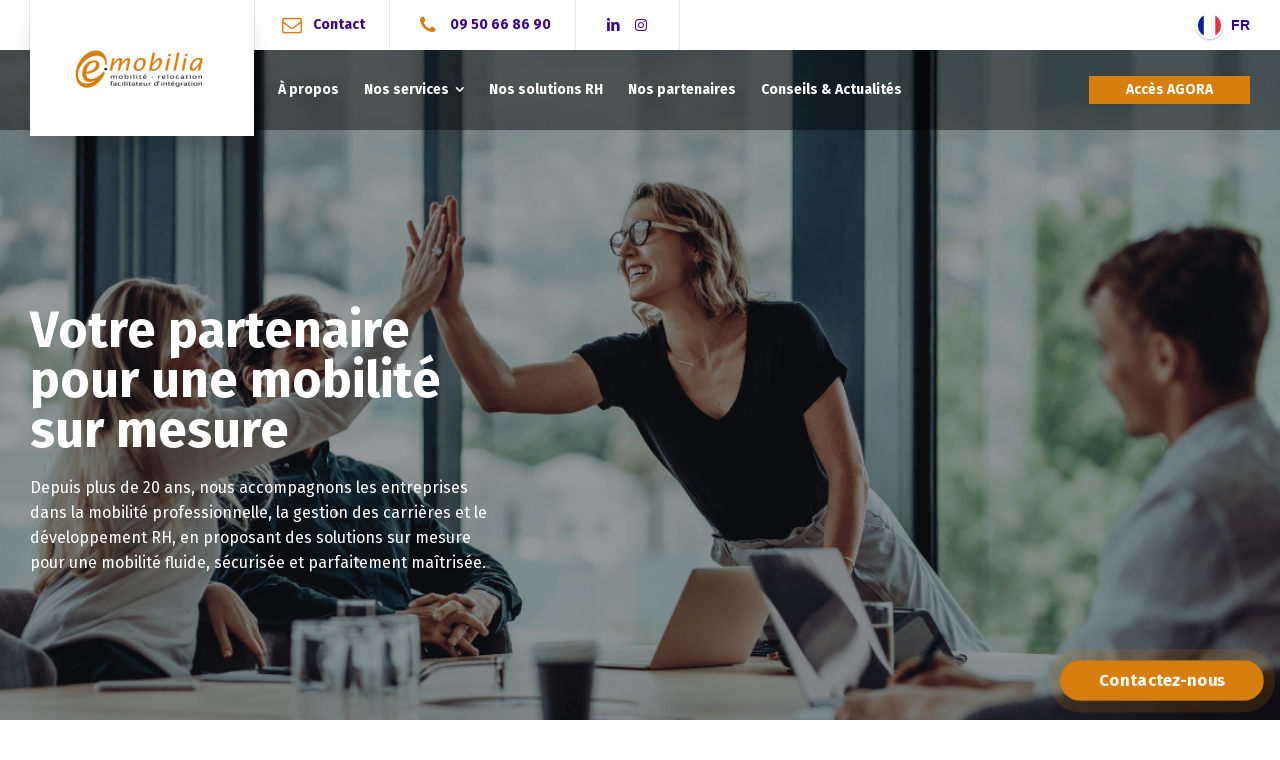

--- FILE ---
content_type: text/html; charset=UTF-8
request_url: https://www.e-mobilia.com/
body_size: 66990
content:
<!doctype html>
<html lang="fr-FR" class="no-js">
<head> 
<meta charset="UTF-8" />  
<meta name="viewport" content="width=device-width, initial-scale=1, maximum-scale=5">
<link rel="profile" href="http://gmpg.org/xfn/11">
<meta name='robots' content='index, follow, max-image-preview:large, max-snippet:-1, max-video-preview:-1' />
<link rel="alternate" href="https://www.e-mobilia.com/" hreflang="fr" />
<link rel="alternate" href="https://www.e-mobilia.com/en/your-partner-for-tailor-made-relocation/" hreflang="en" />
<script type="text/javascript">/*<![CDATA[ */ var html = document.getElementsByTagName("html")[0]; html.className = html.className.replace("no-js", "js"); window.onerror=function(e,f){var body = document.getElementsByTagName("body")[0]; body.className = body.className.replace("rt-loading", ""); var e_file = document.createElement("a");e_file.href = f;console.log( e );console.log( e_file.pathname );}/* ]]>*/</script>

	<!-- This site is optimized with the Yoast SEO plugin v25.9 - https://yoast.com/wordpress/plugins/seo/ -->
	<title>Votre partenaire pour une relocation sur mesure - E-mobilia</title>
	<link rel="canonical" href="https://www.e-mobilia.com/" />
	<meta property="og:locale" content="fr_FR" />
	<meta property="og:locale:alternate" content="en_GB" />
	<meta property="og:type" content="website" />
	<meta property="og:title" content="Votre partenaire pour une relocation sur mesure - E-mobilia" />
	<meta property="og:description" content="Votre partenaire pour une mobilité sur mesure Depuis plus de 20 ans, nous accompagnons les entreprises dans la mobilité professionnelle, la gestion des carrières et le développement RH, en proposant des solutions sur mesure pour une mobilité fluide, sécurisée et parfaitement maîtrisée. Votre partenaire pour une mobilité sur mesure Expert en mobilité professionnelle, gestion des [&hellip;]" />
	<meta property="og:url" content="https://www.e-mobilia.com/" />
	<meta property="og:site_name" content="E-mobilia" />
	<meta property="article:modified_time" content="2025-10-02T10:26:14+00:00" />
	<meta property="og:image" content="https://www.e-mobilia.com/wp-content/uploads/2025/07/accompagnement-personnalise.png" />
	<meta property="og:image:width" content="881" />
	<meta property="og:image:height" content="911" />
	<meta property="og:image:type" content="image/png" />
	<meta name="twitter:card" content="summary_large_image" />
	<script type="application/ld+json" class="yoast-schema-graph">{"@context":"https://schema.org","@graph":[{"@type":"WebPage","@id":"https://www.e-mobilia.com/","url":"https://www.e-mobilia.com/","name":"Votre partenaire pour une relocation sur mesure - E-mobilia","isPartOf":{"@id":"https://www.e-mobilia.com/#website"},"about":{"@id":"https://www.e-mobilia.com/#organization"},"primaryImageOfPage":{"@id":"https://www.e-mobilia.com/#primaryimage"},"image":{"@id":"https://www.e-mobilia.com/#primaryimage"},"thumbnailUrl":"https://www.e-mobilia.com/wp-content/uploads/2025/07/accompagnement-personnalise-768x794.png","datePublished":"2017-06-29T05:59:20+00:00","dateModified":"2025-10-02T10:26:14+00:00","breadcrumb":{"@id":"https://www.e-mobilia.com/#breadcrumb"},"inLanguage":"fr-FR","potentialAction":[{"@type":"ReadAction","target":["https://www.e-mobilia.com/"]}]},{"@type":"ImageObject","inLanguage":"fr-FR","@id":"https://www.e-mobilia.com/#primaryimage","url":"https://www.e-mobilia.com/wp-content/uploads/2025/07/accompagnement-personnalise.png","contentUrl":"https://www.e-mobilia.com/wp-content/uploads/2025/07/accompagnement-personnalise.png","width":881,"height":911},{"@type":"BreadcrumbList","@id":"https://www.e-mobilia.com/#breadcrumb","itemListElement":[{"@type":"ListItem","position":1,"name":"Accueil"}]},{"@type":"WebSite","@id":"https://www.e-mobilia.com/#website","url":"https://www.e-mobilia.com/","name":"E-mobilia","description":"Conseil, services et accompagnement à la mobilité des personnes","publisher":{"@id":"https://www.e-mobilia.com/#organization"},"potentialAction":[{"@type":"SearchAction","target":{"@type":"EntryPoint","urlTemplate":"https://www.e-mobilia.com/?s={search_term_string}"},"query-input":{"@type":"PropertyValueSpecification","valueRequired":true,"valueName":"search_term_string"}}],"inLanguage":"fr-FR"},{"@type":"Organization","@id":"https://www.e-mobilia.com/#organization","name":"E-mobilia","url":"https://www.e-mobilia.com/","logo":{"@type":"ImageObject","inLanguage":"fr-FR","@id":"https://www.e-mobilia.com/#/schema/logo/image/","url":"https://www.e-mobilia.com/wp-content/uploads/2025/07/logo-site-Emobilia.png","contentUrl":"https://www.e-mobilia.com/wp-content/uploads/2025/07/logo-site-Emobilia.png","width":320,"height":108,"caption":"E-mobilia"},"image":{"@id":"https://www.e-mobilia.com/#/schema/logo/image/"},"sameAs":["https://fr.linkedin.com/company/emobiliagroup","https://www.instagram.com/_emobilia/"]}]}</script>
	<!-- / Yoast SEO plugin. -->


<link rel='dns-prefetch' href='//fonts.googleapis.com' />
<link rel='dns-prefetch' href='//www.googletagmanager.com' />
<link rel="alternate" type="application/rss+xml" title="E-mobilia &raquo; Flux" href="https://www.e-mobilia.com/feed/" />
<link rel="alternate" type="application/rss+xml" title="E-mobilia &raquo; Flux des commentaires" href="https://www.e-mobilia.com/comments/feed/" />
<link rel="alternate" title="oEmbed (JSON)" type="application/json+oembed" href="https://www.e-mobilia.com/wp-json/oembed/1.0/embed?url=https%3A%2F%2Fwww.e-mobilia.com%2F" />
<link rel="alternate" title="oEmbed (XML)" type="text/xml+oembed" href="https://www.e-mobilia.com/wp-json/oembed/1.0/embed?url=https%3A%2F%2Fwww.e-mobilia.com%2F&#038;format=xml" />
<style id='wp-img-auto-sizes-contain-inline-css' type='text/css'>
img:is([sizes=auto i],[sizes^="auto," i]){contain-intrinsic-size:3000px 1500px}
/*# sourceURL=wp-img-auto-sizes-contain-inline-css */
</style>
<link rel='stylesheet' id='businesslounge-style-all-css' href='https://www.e-mobilia.com/wp-content/themes/businesslounge/css/app.min.css?ver=2.1.1' type='text/css' media='all' />
<link rel='stylesheet' id='fontello-css' href='https://www.e-mobilia.com/wp-content/themes/businesslounge/css/fontello/css/fontello.css?ver=2.1.1' type='text/css' media='all' />
<link rel='stylesheet' id='businesslounge-theme-style-css' href='https://www.e-mobilia.com/wp-content/themes/businesslounge/style.css?ver=2.1.1' type='text/css' media='all' />
<link rel='stylesheet' id='businesslounge-dynamic-css' href='https://www.e-mobilia.com/wp-content/uploads/businesslounge/dynamic-style.css?ver=251002132200' type='text/css' media='all' />
<style id='wp-emoji-styles-inline-css' type='text/css'>

	img.wp-smiley, img.emoji {
		display: inline !important;
		border: none !important;
		box-shadow: none !important;
		height: 1em !important;
		width: 1em !important;
		margin: 0 0.07em !important;
		vertical-align: -0.1em !important;
		background: none !important;
		padding: 0 !important;
	}
/*# sourceURL=wp-emoji-styles-inline-css */
</style>
<style id='classic-theme-styles-inline-css' type='text/css'>
/*! This file is auto-generated */
.wp-block-button__link{color:#fff;background-color:#32373c;border-radius:9999px;box-shadow:none;text-decoration:none;padding:calc(.667em + 2px) calc(1.333em + 2px);font-size:1.125em}.wp-block-file__button{background:#32373c;color:#fff;text-decoration:none}
/*# sourceURL=/wp-includes/css/classic-themes.min.css */
</style>
<link rel='stylesheet' id='contact-form-7-css' href='https://www.e-mobilia.com/wp-content/plugins/contact-form-7/includes/css/styles.css?ver=6.1' type='text/css' media='all' />
<link rel='stylesheet' id='sr7css-css' href='//www.e-mobilia.com/wp-content/plugins/revslider/public/css/sr7.css?ver=6.7.23' type='text/css' media='all' />
<link rel='stylesheet' id='axeptio/main-css' href='https://www.e-mobilia.com/wp-content/plugins/axeptio-sdk-integration/dist/css/frontend/main.css' type='text/css' media='all' />
<link rel='stylesheet' id='elementor-frontend-css' href='https://www.e-mobilia.com/wp-content/plugins/elementor/assets/css/frontend.min.css?ver=3.30.4' type='text/css' media='all' />
<link rel='stylesheet' id='elementor-post-9-css' href='https://www.e-mobilia.com/wp-content/uploads/elementor/css/post-9.css?ver=1765987392' type='text/css' media='all' />
<link rel='stylesheet' id='widget-image-css' href='https://www.e-mobilia.com/wp-content/plugins/elementor/assets/css/widget-image.min.css?ver=3.30.4' type='text/css' media='all' />
<link rel='stylesheet' id='swiper-css' href='https://www.e-mobilia.com/wp-content/plugins/elementor/assets/lib/swiper/v8/css/swiper.min.css?ver=8.4.5' type='text/css' media='all' />
<link rel='stylesheet' id='e-swiper-css' href='https://www.e-mobilia.com/wp-content/plugins/elementor/assets/css/conditionals/e-swiper.min.css?ver=3.30.4' type='text/css' media='all' />
<link rel='stylesheet' id='widget-image-carousel-css' href='https://www.e-mobilia.com/wp-content/plugins/elementor/assets/css/widget-image-carousel.min.css?ver=3.30.4' type='text/css' media='all' />
<link rel='stylesheet' id='widget-spacer-css' href='https://www.e-mobilia.com/wp-content/plugins/elementor/assets/css/widget-spacer.min.css?ver=3.30.4' type='text/css' media='all' />
<link rel='stylesheet' id='elementor-post-4015-css' href='https://www.e-mobilia.com/wp-content/uploads/elementor/css/post-4015.css?ver=1765987394' type='text/css' media='all' />
<link rel='stylesheet' id='businesslounge-google-fonts-css' href='//fonts.googleapis.com/css?family=Fira+Sans%3A700%2Cregular%2C500%2C400i%2Citalic&#038;subset=latin&#038;ver=1.0.0' type='text/css' media='all' />
<link rel='stylesheet' id='sib-front-css-css' href='https://www.e-mobilia.com/wp-content/plugins/mailin/css/mailin-front.css?ver=6.9' type='text/css' media='all' />
<script type="text/javascript" id="gtmkit-js-before" data-cfasync="false" data-nowprocket="" data-cookieconsent="ignore">
/* <![CDATA[ */
		window.gtmkit_settings = {"datalayer_name":"dataLayer","console_log":false};
		window.gtmkit_data = {};
		window.dataLayer = window.dataLayer || [];
				
//# sourceURL=gtmkit-js-before
/* ]]> */
</script>
<script type="text/javascript" src="//www.e-mobilia.com/wp-content/plugins/revslider/public/js/libs/tptools.js?ver=6.7.23" id="tp-tools-js" async="async" data-wp-strategy="async"></script>
<script type="text/javascript" src="//www.e-mobilia.com/wp-content/plugins/revslider/public/js/sr7.js?ver=6.7.23" id="sr7-js" async="async" data-wp-strategy="async"></script>
<script type="text/javascript" id="gtmkit-container-js-after" data-cfasync="false" data-nowprocket="" data-cookieconsent="ignore">
/* <![CDATA[ */
/* Google Tag Manager */
(function(w,d,s,l,i){w[l]=w[l]||[];w[l].push({'gtm.start':
new Date().getTime(),event:'gtm.js'});var f=d.getElementsByTagName(s)[0],
j=d.createElement(s),dl=l!='dataLayer'?'&l='+l:'';j.async=true;j.src=
'https://www.googletagmanager.com/gtm.js?id='+i+dl;f.parentNode.insertBefore(j,f);
})(window,document,'script','dataLayer','GTM-T4ZCX2R');
/* End Google Tag Manager */

//# sourceURL=gtmkit-container-js-after
/* ]]> */
</script>
<script type="text/javascript" src="https://www.e-mobilia.com/wp-content/plugins/gtm-kit/assets/integration/contact-form-7.js?ver=2.6.0" id="gtmkit-cf7-js" defer="defer" data-wp-strategy="defer"></script>
<script type="text/javascript" id="gtmkit-datalayer-js-before" data-cfasync="false" data-nowprocket="" data-cookieconsent="ignore">
/* <![CDATA[ */
const gtmkit_dataLayer_content = {"pageType":"frontpage"};
dataLayer.push( gtmkit_dataLayer_content );

//# sourceURL=gtmkit-datalayer-js-before
/* ]]> */
</script>
<script type="text/javascript" src="https://www.e-mobilia.com/wp-includes/js/jquery/jquery.min.js?ver=3.7.1" id="jquery-core-js"></script>
<script type="text/javascript" src="https://www.e-mobilia.com/wp-includes/js/jquery/jquery-migrate.min.js?ver=3.4.1" id="jquery-migrate-js"></script>
<script type="text/javascript" id="sib-front-js-js-extra">
/* <![CDATA[ */
var sibErrMsg = {"invalidMail":"Please fill out valid email address","requiredField":"Please fill out required fields","invalidDateFormat":"Please fill out valid date format","invalidSMSFormat":"Please fill out valid phone number"};
var ajax_sib_front_object = {"ajax_url":"https://www.e-mobilia.com/wp-admin/admin-ajax.php","ajax_nonce":"31b5545f49","flag_url":"https://www.e-mobilia.com/wp-content/plugins/mailin/img/flags/"};
//# sourceURL=sib-front-js-js-extra
/* ]]> */
</script>
<script type="text/javascript" src="https://www.e-mobilia.com/wp-content/plugins/mailin/js/mailin-front.js?ver=1753951521" id="sib-front-js-js"></script>
<link rel="https://api.w.org/" href="https://www.e-mobilia.com/wp-json/" /><link rel="alternate" title="JSON" type="application/json" href="https://www.e-mobilia.com/wp-json/wp/v2/pages/4015" /><link rel="EditURI" type="application/rsd+xml" title="RSD" href="https://www.e-mobilia.com/xmlrpc.php?rsd" />
<meta name="generator" content="WordPress 6.9" />
<link rel='shortlink' href='https://www.e-mobilia.com/' />
<meta name="generator" content="Powered by BusinessLounge Business WordPress Theme TV:2.1.1 PV:2.1" />
<meta name="generator" content="Elementor 3.30.4; features: e_font_icon_svg, additional_custom_breakpoints, e_element_cache; settings: css_print_method-external, google_font-enabled, font_display-swap">
<script type="text/javascript" src="https://cdn.brevo.com/js/sdk-loader.js" async></script>
<script type="text/javascript">
  window.Brevo = window.Brevo || [];
  window.Brevo.push(['init', {"client_key":"3q9gdwl3ukrg253pfe24k","email_id":null,"push":{"customDomain":"https:\/\/www.e-mobilia.com\/wp-content\/plugins\/mailin\/"},"service_worker_url":"sw.js?key=${key}","frame_url":"brevo-frame.html"}]);
</script>			<style>
				.e-con.e-parent:nth-of-type(n+4):not(.e-lazyloaded):not(.e-no-lazyload),
				.e-con.e-parent:nth-of-type(n+4):not(.e-lazyloaded):not(.e-no-lazyload) * {
					background-image: none !important;
				}
				@media screen and (max-height: 1024px) {
					.e-con.e-parent:nth-of-type(n+3):not(.e-lazyloaded):not(.e-no-lazyload),
					.e-con.e-parent:nth-of-type(n+3):not(.e-lazyloaded):not(.e-no-lazyload) * {
						background-image: none !important;
					}
				}
				@media screen and (max-height: 640px) {
					.e-con.e-parent:nth-of-type(n+2):not(.e-lazyloaded):not(.e-no-lazyload),
					.e-con.e-parent:nth-of-type(n+2):not(.e-lazyloaded):not(.e-no-lazyload) * {
						background-image: none !important;
					}
				}
			</style>
			<link rel="preconnect" href="https://fonts.googleapis.com">
<link rel="preconnect" href="https://fonts.gstatic.com/" crossorigin>
<meta name="generator" content="Powered by Slider Revolution 6.7.23 - responsive, Mobile-Friendly Slider Plugin for WordPress with comfortable drag and drop interface." />
<link rel="icon" href="https://www.e-mobilia.com/wp-content/uploads/2025/05/cropped-favicon-emobilia-32x32.png" sizes="32x32" />
<link rel="icon" href="https://www.e-mobilia.com/wp-content/uploads/2025/05/cropped-favicon-emobilia-192x192.png" sizes="192x192" />
<link rel="apple-touch-icon" href="https://www.e-mobilia.com/wp-content/uploads/2025/05/cropped-favicon-emobilia-180x180.png" />
<meta name="msapplication-TileImage" content="https://www.e-mobilia.com/wp-content/uploads/2025/05/cropped-favicon-emobilia-270x270.png" />
<script>
	window._tpt			??= {};
	window.SR7			??= {};
	_tpt.R				??= {};
	_tpt.R.fonts		??= {};
	_tpt.R.fonts.customFonts??= {};
	SR7.devMode			=  false;
	SR7.F 				??= {};
	SR7.G				??= {};
	SR7.LIB				??= {};
	SR7.E				??= {};
	SR7.E.gAddons		??= {};
	SR7.E.php 			??= {};
	SR7.E.nonce			= 'df9036ee4c';
	SR7.E.ajaxurl		= 'https://www.e-mobilia.com/wp-admin/admin-ajax.php';
	SR7.E.resturl		= 'https://www.e-mobilia.com/wp-json/';
	SR7.E.slug_path		= 'revslider/revslider.php';
	SR7.E.slug			= 'revslider';
	SR7.E.plugin_url	= 'https://www.e-mobilia.com/wp-content/plugins/revslider/';
	SR7.E.wp_plugin_url = 'https://www.e-mobilia.com/wp-content/plugins/';
	SR7.E.revision		= '6.7.23';
	SR7.E.fontBaseUrl	= '';
	SR7.G.breakPoints 	= [1240,1024,778,480];
	SR7.E.modules 		= ['module','page','slide','layer','draw','animate','srtools','canvas','defaults','carousel','navigation','media','modifiers','migration'];
	SR7.E.libs 			= ['WEBGL'];
	SR7.E.css 			= ['csslp','cssbtns','cssfilters','cssnav','cssmedia'];
	SR7.E.resources		= {};
	SR7.JSON			??= {};
/*! Slider Revolution 7.0 - Page Processor */
!function(){"use strict";window.SR7??={},window._tpt??={},SR7.version="Slider Revolution 6.7.16",_tpt.getWinDim=function(t){_tpt.screenHeightWithUrlBar??=window.innerHeight;let e=SR7.F?.modal?.visible&&SR7.M[SR7.F.module.getIdByAlias(SR7.F.modal.requested)];_tpt.scrollBar=window.innerWidth!==document.documentElement.clientWidth||e&&window.innerWidth!==e.c.module.clientWidth,_tpt.winW=window.innerWidth-(_tpt.scrollBar||"prepare"==t?_tpt.scrollBarW??_tpt.mesureScrollBar():0),_tpt.winH=window.innerHeight,_tpt.winWAll=document.documentElement.clientWidth},_tpt.getResponsiveLevel=function(t,e){SR7.M[e];return _tpt.closestGE(t,_tpt.winWAll)},_tpt.mesureScrollBar=function(){let t=document.createElement("div");return t.className="RSscrollbar-measure",t.style.width="100px",t.style.height="100px",t.style.overflow="scroll",t.style.position="absolute",t.style.top="-9999px",document.body.appendChild(t),_tpt.scrollBarW=t.offsetWidth-t.clientWidth,document.body.removeChild(t),_tpt.scrollBarW},_tpt.loadCSS=async function(t,e,s){return s?_tpt.R.fonts.required[e].status=1:(_tpt.R[e]??={},_tpt.R[e].status=1),new Promise(((n,i)=>{if(_tpt.isStylesheetLoaded(t))s?_tpt.R.fonts.required[e].status=2:_tpt.R[e].status=2,n();else{const l=document.createElement("link");l.rel="stylesheet";let o="text",r="css";l["type"]=o+"/"+r,l.href=t,l.onload=()=>{s?_tpt.R.fonts.required[e].status=2:_tpt.R[e].status=2,n()},l.onerror=()=>{s?_tpt.R.fonts.required[e].status=3:_tpt.R[e].status=3,i(new Error(`Failed to load CSS: ${t}`))},document.head.appendChild(l)}}))},_tpt.addContainer=function(t){const{tag:e="div",id:s,class:n,datas:i,textContent:l,iHTML:o}=t,r=document.createElement(e);if(s&&""!==s&&(r.id=s),n&&""!==n&&(r.className=n),i)for(const[t,e]of Object.entries(i))"style"==t?r.style.cssText=e:r.setAttribute(`data-${t}`,e);return l&&(r.textContent=l),o&&(r.innerHTML=o),r},_tpt.collector=function(){return{fragment:new DocumentFragment,add(t){var e=_tpt.addContainer(t);return this.fragment.appendChild(e),e},append(t){t.appendChild(this.fragment)}}},_tpt.isStylesheetLoaded=function(t){let e=t.split("?")[0];return Array.from(document.querySelectorAll('link[rel="stylesheet"], link[rel="preload"]')).some((t=>t.href.split("?")[0]===e))},_tpt.preloader={requests:new Map,preloaderTemplates:new Map,show:function(t,e){if(!e||!t)return;const{type:s,color:n}=e;if(s<0||"off"==s)return;const i=`preloader_${s}`;let l=this.preloaderTemplates.get(i);l||(l=this.build(s,n),this.preloaderTemplates.set(i,l)),this.requests.has(t)||this.requests.set(t,{count:0});const o=this.requests.get(t);clearTimeout(o.timer),o.count++,1===o.count&&(o.timer=setTimeout((()=>{o.preloaderClone=l.cloneNode(!0),o.anim&&o.anim.kill(),void 0!==_tpt.gsap?o.anim=_tpt.gsap.fromTo(o.preloaderClone,1,{opacity:0},{opacity:1}):o.preloaderClone.classList.add("sr7-fade-in"),t.appendChild(o.preloaderClone)}),150))},hide:function(t){if(!this.requests.has(t))return;const e=this.requests.get(t);e.count--,e.count<0&&(e.count=0),e.anim&&e.anim.kill(),0===e.count&&(clearTimeout(e.timer),e.preloaderClone&&(e.preloaderClone.classList.remove("sr7-fade-in"),e.anim=_tpt.gsap.to(e.preloaderClone,.3,{opacity:0,onComplete:function(){e.preloaderClone.remove()}})))},state:function(t){if(!this.requests.has(t))return!1;return this.requests.get(t).count>0},build:(t,e="#ffffff",s="")=>{if(t<0||"off"===t)return null;const n=parseInt(t);if(t="prlt"+n,isNaN(n))return null;if(_tpt.loadCSS(SR7.E.plugin_url+"public/css/preloaders/t"+n+".css","preloader_"+t),isNaN(n)||n<6){const i=`background-color:${e}`,l=1===n||2==n?i:"",o=3===n||4==n?i:"",r=_tpt.collector();["dot1","dot2","bounce1","bounce2","bounce3"].forEach((t=>r.add({tag:"div",class:t,datas:{style:o}})));const d=_tpt.addContainer({tag:"sr7-prl",class:`${t} ${s}`,datas:{style:l}});return r.append(d),d}{let i={};if(7===n){let t;e.startsWith("#")?(t=e.replace("#",""),t=`rgba(${parseInt(t.substring(0,2),16)}, ${parseInt(t.substring(2,4),16)}, ${parseInt(t.substring(4,6),16)}, `):e.startsWith("rgb")&&(t=e.slice(e.indexOf("(")+1,e.lastIndexOf(")")).split(",").map((t=>t.trim())),t=`rgba(${t[0]}, ${t[1]}, ${t[2]}, `),t&&(i.style=`border-top-color: ${t}0.65); border-bottom-color: ${t}0.15); border-left-color: ${t}0.65); border-right-color: ${t}0.15)`)}else 12===n&&(i.style=`background:${e}`);const l=[10,0,4,2,5,9,0,4,4,2][n-6],o=_tpt.collector(),r=o.add({tag:"div",class:"sr7-prl-inner",datas:i});Array.from({length:l}).forEach((()=>r.appendChild(o.add({tag:"span",datas:{style:`background:${e}`}}))));const d=_tpt.addContainer({tag:"sr7-prl",class:`${t} ${s}`});return o.append(d),d}}},SR7.preLoader={show:(t,e)=>{"off"!==(SR7.M[t]?.settings?.pLoader?.type??"off")&&_tpt.preloader.show(e||SR7.M[t].c.module,SR7.M[t]?.settings?.pLoader??{color:"#fff",type:10})},hide:(t,e)=>{"off"!==(SR7.M[t]?.settings?.pLoader?.type??"off")&&_tpt.preloader.hide(e||SR7.M[t].c.module)},state:(t,e)=>_tpt.preloader.state(e||SR7.M[t].c.module)},_tpt.prepareModuleHeight=function(t){window.SR7.M??={},window.SR7.M[t.id]??={},"ignore"==t.googleFont&&(SR7.E.ignoreGoogleFont=!0);let e=window.SR7.M[t.id];if(null==_tpt.scrollBarW&&_tpt.mesureScrollBar(),e.c??={},e.states??={},e.settings??={},e.settings.size??={},t.fixed&&(e.settings.fixed=!0),e.c.module=document.getElementById(t.id),e.c.adjuster=e.c.module.getElementsByTagName("sr7-adjuster")[0],e.c.content=e.c.module.getElementsByTagName("sr7-content")[0],"carousel"==t.type&&(e.c.carousel=e.c.content.getElementsByTagName("sr7-carousel")[0]),null==e.c.module||null==e.c.module)return;t.plType&&t.plColor&&(e.settings.pLoader={type:t.plType,color:t.plColor}),void 0!==t.plType&&"off"!==t.plType&&SR7.preLoader.show(t.id,e.c.module),_tpt.winW||_tpt.getWinDim("prepare"),_tpt.getWinDim();let s=""+e.c.module.dataset?.modal;"modal"==s||"true"==s||"undefined"!==s&&"false"!==s||(e.settings.size.fullWidth=t.size.fullWidth,e.LEV??=_tpt.getResponsiveLevel(window.SR7.G.breakPoints,t.id),t.vpt=_tpt.fillArray(t.vpt,5),e.settings.vPort=t.vpt[e.LEV],void 0!==t.el&&"720"==t.el[4]&&t.gh[4]!==t.el[4]&&"960"==t.el[3]&&t.gh[3]!==t.el[3]&&"768"==t.el[2]&&t.gh[2]!==t.el[2]&&delete t.el,e.settings.size.height=null==t.el||null==t.el[e.LEV]||0==t.el[e.LEV]||"auto"==t.el[e.LEV]?_tpt.fillArray(t.gh,5,-1):_tpt.fillArray(t.el,5,-1),e.settings.size.width=_tpt.fillArray(t.gw,5,-1),e.settings.size.minHeight=_tpt.fillArray(t.mh??[0],5,-1),e.cacheSize={fullWidth:e.settings.size?.fullWidth,fullHeight:e.settings.size?.fullHeight},void 0!==t.off&&(t.off?.t&&(e.settings.size.m??={})&&(e.settings.size.m.t=t.off.t),t.off?.b&&(e.settings.size.m??={})&&(e.settings.size.m.b=t.off.b),t.off?.l&&(e.settings.size.p??={})&&(e.settings.size.p.l=t.off.l),t.off?.r&&(e.settings.size.p??={})&&(e.settings.size.p.r=t.off.r),e.offsetPrepared=!0),_tpt.updatePMHeight(t.id,t,!0))},_tpt.updatePMHeight=(t,e,s)=>{let n=SR7.M[t];var i=n.settings.size.fullWidth?_tpt.winW:n.c.module.parentNode.offsetWidth;i=0===i||isNaN(i)?_tpt.winW:i;let l=n.settings.size.width[n.LEV]||n.settings.size.width[n.LEV++]||n.settings.size.width[n.LEV--]||i,o=n.settings.size.height[n.LEV]||n.settings.size.height[n.LEV++]||n.settings.size.height[n.LEV--]||0,r=n.settings.size.minHeight[n.LEV]||n.settings.size.minHeight[n.LEV++]||n.settings.size.minHeight[n.LEV--]||0;if(o="auto"==o?0:o,o=parseInt(o),"carousel"!==e.type&&(i-=parseInt(e.onw??0)||0),n.MP=!n.settings.size.fullWidth&&i<l||_tpt.winW<l?Math.min(1,i/l):1,e.size.fullScreen||e.size.fullHeight){let t=parseInt(e.fho)||0,s=(""+e.fho).indexOf("%")>-1;e.newh=_tpt.winH-(s?_tpt.winH*t/100:t)}else e.newh=n.MP*Math.max(o,r);if(e.newh+=(parseInt(e.onh??0)||0)+(parseInt(e.carousel?.pt)||0)+(parseInt(e.carousel?.pb)||0),void 0!==e.slideduration&&(e.newh=Math.max(e.newh,parseInt(e.slideduration)/3)),e.shdw&&_tpt.buildShadow(e.id,e),n.c.adjuster.style.height=e.newh+"px",n.c.module.style.height=e.newh+"px",n.c.content.style.height=e.newh+"px",n.states.heightPrepared=!0,n.dims??={},n.dims.moduleRect=n.c.module.getBoundingClientRect(),n.c.content.style.left="-"+n.dims.moduleRect.left+"px",!n.settings.size.fullWidth)return s&&requestAnimationFrame((()=>{i!==n.c.module.parentNode.offsetWidth&&_tpt.updatePMHeight(e.id,e)})),void _tpt.bgStyle(e.id,e,window.innerWidth==_tpt.winW,!0);_tpt.bgStyle(e.id,e,window.innerWidth==_tpt.winW,!0),requestAnimationFrame((function(){s&&requestAnimationFrame((()=>{i!==n.c.module.parentNode.offsetWidth&&_tpt.updatePMHeight(e.id,e)}))})),n.earlyResizerFunction||(n.earlyResizerFunction=function(){requestAnimationFrame((function(){_tpt.getWinDim(),_tpt.moduleDefaults(e.id,e),_tpt.updateSlideBg(t,!0)}))},window.addEventListener("resize",n.earlyResizerFunction))},_tpt.buildShadow=function(t,e){let s=SR7.M[t];null==s.c.shadow&&(s.c.shadow=document.createElement("sr7-module-shadow"),s.c.shadow.classList.add("sr7-shdw-"+e.shdw),s.c.content.appendChild(s.c.shadow))},_tpt.bgStyle=async(t,e,s,n,i)=>{const l=SR7.M[t];if((e=e??l.settings).fixed&&!l.c.module.classList.contains("sr7-top-fixed")&&(l.c.module.classList.add("sr7-top-fixed"),l.c.module.style.position="fixed",l.c.module.style.width="100%",l.c.module.style.top="0px",l.c.module.style.left="0px",l.c.module.style.pointerEvents="none",l.c.module.style.zIndex=5e3,l.c.content.style.pointerEvents="none"),null==l.c.bgcanvas){let t=document.createElement("sr7-module-bg"),o=!1;if("string"==typeof e?.bg?.color&&e?.bg?.color.includes("{"))if(_tpt.gradient&&_tpt.gsap)e.bg.color=_tpt.gradient.convert(e.bg.color);else try{let t=JSON.parse(e.bg.color);(t?.orig||t?.string)&&(e.bg.color=JSON.parse(e.bg.color))}catch(t){return}let r="string"==typeof e?.bg?.color?e?.bg?.color||"transparent":e?.bg?.color?.string??e?.bg?.color?.orig??e?.bg?.color?.color??"transparent";if(t.style["background"+(String(r).includes("grad")?"":"Color")]=r,("transparent"!==r||i)&&(o=!0),l.offsetPrepared&&(t.style.visibility="hidden"),e?.bg?.image?.src&&(t.style.backgroundImage=`url(${e?.bg?.image.src})`,t.style.backgroundSize=""==(e.bg.image?.size??"")?"cover":e.bg.image.size,t.style.backgroundPosition=e.bg.image.position,t.style.backgroundRepeat=""==e.bg.image.repeat||null==e.bg.image.repeat?"no-repeat":e.bg.image.repeat,o=!0),!o)return;l.c.bgcanvas=t,e.size.fullWidth?t.style.width=_tpt.winW-(s&&_tpt.winH<document.body.offsetHeight?_tpt.scrollBarW:0)+"px":n&&(t.style.width=l.c.module.offsetWidth+"px"),e.sbt?.use?l.c.content.appendChild(l.c.bgcanvas):l.c.module.appendChild(l.c.bgcanvas)}l.c.bgcanvas.style.height=void 0!==e.newh?e.newh+"px":("carousel"==e.type?l.dims.module.h:l.dims.content.h)+"px",l.c.bgcanvas.style.left=!s&&e.sbt?.use||l.c.bgcanvas.closest("SR7-CONTENT")?"0px":"-"+(l?.dims?.moduleRect?.left??0)+"px"},_tpt.updateSlideBg=function(t,e){const s=SR7.M[t];let n=s.settings;s?.c?.bgcanvas&&(n.size.fullWidth?s.c.bgcanvas.style.width=_tpt.winW-(e&&_tpt.winH<document.body.offsetHeight?_tpt.scrollBarW:0)+"px":preparing&&(s.c.bgcanvas.style.width=s.c.module.offsetWidth+"px"))},_tpt.moduleDefaults=(t,e)=>{let s=SR7.M[t];null!=s&&null!=s.c&&null!=s.c.module&&(s.dims??={},s.dims.moduleRect=s.c.module.getBoundingClientRect(),s.c.content.style.left="-"+s.dims.moduleRect.left+"px",s.c.content.style.width=_tpt.winW-_tpt.scrollBarW+"px","carousel"==e.type&&(s.c.module.style.overflow="visible"),_tpt.bgStyle(t,e,window.innerWidth==_tpt.winW))},_tpt.getOffset=t=>{var e=t.getBoundingClientRect(),s=window.pageXOffset||document.documentElement.scrollLeft,n=window.pageYOffset||document.documentElement.scrollTop;return{top:e.top+n,left:e.left+s}},_tpt.fillArray=function(t,e){let s,n;t=Array.isArray(t)?t:[t];let i=Array(e),l=t.length;for(n=0;n<t.length;n++)i[n+(e-l)]=t[n],null==s&&"#"!==t[n]&&(s=t[n]);for(let t=0;t<e;t++)void 0!==i[t]&&"#"!=i[t]||(i[t]=s),s=i[t];return i},_tpt.closestGE=function(t,e){let s=Number.MAX_VALUE,n=-1;for(let i=0;i<t.length;i++)t[i]-1>=e&&t[i]-1-e<s&&(s=t[i]-1-e,n=i);return++n}}();</script>
		<style type="text/css" id="wp-custom-css">
			button.button_.heading-font.black.medium,
.button_.heading-font.black.medium {
    background-color: #d67f0f !important;
    border-color: #d67f0f !important;
    color: #fff !important; /* Texte en blanc */
}

/* Optionnel : état au survol */
button.button_.heading-font.black.medium:hover,
.button_.heading-font.black.medium:hover {
    background-color: #b6650c !important;
    border-color: #b6650c !important;
}

button.button_.black.small,
.button_.black.small {
    background-color: #d67f0f !important;
    border-color: #d67f0f !important;
    color: #fff !important;
}

button.button_.black.small:hover,
.button_.black.small:hover {
    background-color: #b6650c !important;
    border-color: #b6650c !important;
}

.column-inner::before {
  background-color: #d67f0f !important;
}

.read_more {
    display: none !important;
}

@media only screen and (max-width: 767px) {
    .header-elements {
        position: sticky;
        top: 0;
        z-index: 1000;
        width: 100%;
    }
}

.phone-icon {
  display: inline-block;
  margin-left: 10px;
}

.phone-icon img {
  width: 24px;
  height: auto;
}
.phone-icon {
  display: inline-block;
  margin-left: 10px;
}

.phone-icon svg {
  width: 24px;
  height: 24px;
  fill: #3c038a;
  transition: fill 0.3s ease;
}

.phone-icon:hover svg {
  fill: #26025d;
}

/* Soulignement noir pour le lien actif */
.menu-item.current-menu-item > a,
.menu-item.current_page_item > a {
    position: relative;
    color: inherit; /* garde la couleur de texte du thème */
}

.menu-item.current-menu-item > a::after,
.menu-item.current_page_item > a::after {
    content: '';
    position: absolute;
    left: 0;
    bottom: 0;
    height: 2px;
    width: 100%;
    background-color: white; /* Trait noir */
}

@media (min-width: 768px) {
  .sub_page_header.style-2 h1 {
    text-align: center;
    line-height: 1.1;
    max-width: 90%;
    margin: 0 auto;
  }
}
.button_.style-1.small {
  font-size: 16px;
  padding: 10px 42px;
  min-width: 200px;
  border-radius: 50px;
}

/* Champs */
.wpcf7 input[type="text"],
.wpcf7 input[type="email"],
.wpcf7 textarea {
  width: 100%;
  padding: 10px;
  border: 1px solid #ccc;
  font-size: 15px;
  border-radius: 4px;
  margin-bottom: 16px;
  box-sizing: border-box;
}

/* Placeholder */
.wpcf7 ::placeholder {
  color: #888;
  opacity: 1;
}

/* Bouton CTA orange personnalisé (#d67f0f) */
.wpcf7 input[type="submit"].btn-orange {
  background-color: #d67f0f;
  color: #fff;
  padding: 12px 24px;
  font-weight: bold;
  border: none;
  border-radius: 4px;
  cursor: pointer;
  transition: background-color 0.3s ease;
}

.wpcf7 input[type="submit"].btn-orange:hover {
  background-color: #b66606;
}


/* ✅ Style du message de validation */
.wpcf7-response-output {
  font-size: 15px;
  border-radius: 4px;
  padding: 10px 15px;
}

/* Couleur du message succès */
.wpcf7 form.sent .wpcf7-response-output {
  border-color: #2e7d32;
  background-color: #e6f4ea;
  color: #2e7d32;
}

/* Couleur du message erreur */
.wpcf7 form.invalid .wpcf7-response-output {
  border-color: #d32f2f;
  background-color: #fdecea;
  color: #d32f2f;
}

.frc-button {
    background: none !important;
    border: none !important;
    color: #000000 !important;         /* noir */
    text-decoration: underline !important;
    padding: 0 !important;
    margin: 0 !important;
    box-shadow: none !important;
    cursor: pointer;
    font: inherit;
}

.frc-button:hover {
    color: #000000 !important;         /* reste noir au survol */
    text-decoration: underline;
}

.frc-button:focus {
    outline: none !important;
}

/* Uniformiser les champs Contact Form 7 */
.wpcf7-form input[type="tel"],
.wpcf7-form input[type="text"],
.wpcf7-form input[type="email"],
.wpcf7-form textarea {
    width: 100%;
    padding: 10px 12px;
    border: 1px solid #ccc;
    border-radius: 4px;
    font-size: 15px;
    font-family: inherit;
    box-sizing: border-box;
    margin-bottom: 15px; /* ajoute l'espace entre les champs */
}

/* Bouton sticky en bas à droite */
.sticky-btn {
  position: fixed;
  bottom: 20px;   /* distance du bas */
  right: 20px;    /* distance à droite */
  z-index: 9999;
  box-shadow: 0px 4px 12px rgba(0,0,0,0.25);
  border-radius: 50px;
  transition: all 0.3s ease;
}

/* Hover amélioré */
.sticky-btn:hover {
  transform: scale(1.05);
}

/* Version mobile : plus petit et adapté */
@media (max-width: 768px) {
  .sticky-btn {
    bottom: 15px;
    right: 15px;
    font-size: 14px;
    padding: 10px 20px;
  }
}

/* Bouton masqué par défaut */
.sticky-btn {
  display: none;
  opacity: 0;
  transition: opacity 4s ease;
}

/* Masquer le bouton sticky uniquement sur la page Contact */
.page-id-4220 .sticky-btn {
  display: none !important;
}
/* Effet pulse sur le bouton sticky */
.sticky-btn {
  position: fixed;
  bottom: 20px;
  right: 20px;
  z-index: 9999;
  border-radius: 50px;
  box-shadow: 0px 4px 12px rgba(0,0,0,0.25);
  transition: all 0.3s ease;
  animation: pulse 1.8s infinite; /* animation pulse */
}

/* Animation pulse */
@keyframes pulse {
  0% {
    transform: scale(1);
    box-shadow: 0 0 0 0 rgba(214, 127, 15, 0.6);
  }
  70% {
    transform: scale(1.05);
    box-shadow: 0 0 0 15px rgba(214, 127, 15, 0);
  }
  100% {
    transform: scale(1);
    box-shadow: 0 0 0 0 rgba(214, 127, 15, 0);
  }
}

/* Version mobile : plus discret */
@media (max-width: 768px) {
  .sticky-btn {
    bottom: 15px;
    right: 15px;
    font-size: 14px;
    padding: 10px 20px;
    animation: pulse 2.2s infinite; /* un peu plus lent sur mobile */
  }
}

/* Masquer le bouton sticky sur toutes les pages anglaises */
html[lang="en-GB"] .sticky-btn {
  display: none !important;
}

/* Masquer le bouton uniquement sur la page Contact FR */
.page-id-4220 .sticky-btn {
  display: none !important;
}
		</style>
		<style id='wp-block-heading-inline-css' type='text/css'>
h1:where(.wp-block-heading).has-background,h2:where(.wp-block-heading).has-background,h3:where(.wp-block-heading).has-background,h4:where(.wp-block-heading).has-background,h5:where(.wp-block-heading).has-background,h6:where(.wp-block-heading).has-background{padding:1.25em 2.375em}h1.has-text-align-left[style*=writing-mode]:where([style*=vertical-lr]),h1.has-text-align-right[style*=writing-mode]:where([style*=vertical-rl]),h2.has-text-align-left[style*=writing-mode]:where([style*=vertical-lr]),h2.has-text-align-right[style*=writing-mode]:where([style*=vertical-rl]),h3.has-text-align-left[style*=writing-mode]:where([style*=vertical-lr]),h3.has-text-align-right[style*=writing-mode]:where([style*=vertical-rl]),h4.has-text-align-left[style*=writing-mode]:where([style*=vertical-lr]),h4.has-text-align-right[style*=writing-mode]:where([style*=vertical-rl]),h5.has-text-align-left[style*=writing-mode]:where([style*=vertical-lr]),h5.has-text-align-right[style*=writing-mode]:where([style*=vertical-rl]),h6.has-text-align-left[style*=writing-mode]:where([style*=vertical-lr]),h6.has-text-align-right[style*=writing-mode]:where([style*=vertical-rl]){rotate:180deg}
/*# sourceURL=https://www.e-mobilia.com/wp-includes/blocks/heading/style.min.css */
</style>
<style id='wp-block-paragraph-inline-css' type='text/css'>
.is-small-text{font-size:.875em}.is-regular-text{font-size:1em}.is-large-text{font-size:2.25em}.is-larger-text{font-size:3em}.has-drop-cap:not(:focus):first-letter{float:left;font-size:8.4em;font-style:normal;font-weight:100;line-height:.68;margin:.05em .1em 0 0;text-transform:uppercase}body.rtl .has-drop-cap:not(:focus):first-letter{float:none;margin-left:.1em}p.has-drop-cap.has-background{overflow:hidden}:root :where(p.has-background){padding:1.25em 2.375em}:where(p.has-text-color:not(.has-link-color)) a{color:inherit}p.has-text-align-left[style*="writing-mode:vertical-lr"],p.has-text-align-right[style*="writing-mode:vertical-rl"]{rotate:180deg}
/*# sourceURL=https://www.e-mobilia.com/wp-includes/blocks/paragraph/style.min.css */
</style>
<style id='global-styles-inline-css' type='text/css'>
:root{--wp--preset--aspect-ratio--square: 1;--wp--preset--aspect-ratio--4-3: 4/3;--wp--preset--aspect-ratio--3-4: 3/4;--wp--preset--aspect-ratio--3-2: 3/2;--wp--preset--aspect-ratio--2-3: 2/3;--wp--preset--aspect-ratio--16-9: 16/9;--wp--preset--aspect-ratio--9-16: 9/16;--wp--preset--color--black: #000000;--wp--preset--color--cyan-bluish-gray: #abb8c3;--wp--preset--color--white: #ffffff;--wp--preset--color--pale-pink: #f78da7;--wp--preset--color--vivid-red: #cf2e2e;--wp--preset--color--luminous-vivid-orange: #ff6900;--wp--preset--color--luminous-vivid-amber: #fcb900;--wp--preset--color--light-green-cyan: #7bdcb5;--wp--preset--color--vivid-green-cyan: #00d084;--wp--preset--color--pale-cyan-blue: #8ed1fc;--wp--preset--color--vivid-cyan-blue: #0693e3;--wp--preset--color--vivid-purple: #9b51e0;--wp--preset--gradient--vivid-cyan-blue-to-vivid-purple: linear-gradient(135deg,rgb(6,147,227) 0%,rgb(155,81,224) 100%);--wp--preset--gradient--light-green-cyan-to-vivid-green-cyan: linear-gradient(135deg,rgb(122,220,180) 0%,rgb(0,208,130) 100%);--wp--preset--gradient--luminous-vivid-amber-to-luminous-vivid-orange: linear-gradient(135deg,rgb(252,185,0) 0%,rgb(255,105,0) 100%);--wp--preset--gradient--luminous-vivid-orange-to-vivid-red: linear-gradient(135deg,rgb(255,105,0) 0%,rgb(207,46,46) 100%);--wp--preset--gradient--very-light-gray-to-cyan-bluish-gray: linear-gradient(135deg,rgb(238,238,238) 0%,rgb(169,184,195) 100%);--wp--preset--gradient--cool-to-warm-spectrum: linear-gradient(135deg,rgb(74,234,220) 0%,rgb(151,120,209) 20%,rgb(207,42,186) 40%,rgb(238,44,130) 60%,rgb(251,105,98) 80%,rgb(254,248,76) 100%);--wp--preset--gradient--blush-light-purple: linear-gradient(135deg,rgb(255,206,236) 0%,rgb(152,150,240) 100%);--wp--preset--gradient--blush-bordeaux: linear-gradient(135deg,rgb(254,205,165) 0%,rgb(254,45,45) 50%,rgb(107,0,62) 100%);--wp--preset--gradient--luminous-dusk: linear-gradient(135deg,rgb(255,203,112) 0%,rgb(199,81,192) 50%,rgb(65,88,208) 100%);--wp--preset--gradient--pale-ocean: linear-gradient(135deg,rgb(255,245,203) 0%,rgb(182,227,212) 50%,rgb(51,167,181) 100%);--wp--preset--gradient--electric-grass: linear-gradient(135deg,rgb(202,248,128) 0%,rgb(113,206,126) 100%);--wp--preset--gradient--midnight: linear-gradient(135deg,rgb(2,3,129) 0%,rgb(40,116,252) 100%);--wp--preset--font-size--small: 13px;--wp--preset--font-size--medium: 20px;--wp--preset--font-size--large: 36px;--wp--preset--font-size--x-large: 42px;--wp--preset--spacing--20: 0.44rem;--wp--preset--spacing--30: 0.67rem;--wp--preset--spacing--40: 1rem;--wp--preset--spacing--50: 1.5rem;--wp--preset--spacing--60: 2.25rem;--wp--preset--spacing--70: 3.38rem;--wp--preset--spacing--80: 5.06rem;--wp--preset--shadow--natural: 6px 6px 9px rgba(0, 0, 0, 0.2);--wp--preset--shadow--deep: 12px 12px 50px rgba(0, 0, 0, 0.4);--wp--preset--shadow--sharp: 6px 6px 0px rgba(0, 0, 0, 0.2);--wp--preset--shadow--outlined: 6px 6px 0px -3px rgb(255, 255, 255), 6px 6px rgb(0, 0, 0);--wp--preset--shadow--crisp: 6px 6px 0px rgb(0, 0, 0);}:where(.is-layout-flex){gap: 0.5em;}:where(.is-layout-grid){gap: 0.5em;}body .is-layout-flex{display: flex;}.is-layout-flex{flex-wrap: wrap;align-items: center;}.is-layout-flex > :is(*, div){margin: 0;}body .is-layout-grid{display: grid;}.is-layout-grid > :is(*, div){margin: 0;}:where(.wp-block-columns.is-layout-flex){gap: 2em;}:where(.wp-block-columns.is-layout-grid){gap: 2em;}:where(.wp-block-post-template.is-layout-flex){gap: 1.25em;}:where(.wp-block-post-template.is-layout-grid){gap: 1.25em;}.has-black-color{color: var(--wp--preset--color--black) !important;}.has-cyan-bluish-gray-color{color: var(--wp--preset--color--cyan-bluish-gray) !important;}.has-white-color{color: var(--wp--preset--color--white) !important;}.has-pale-pink-color{color: var(--wp--preset--color--pale-pink) !important;}.has-vivid-red-color{color: var(--wp--preset--color--vivid-red) !important;}.has-luminous-vivid-orange-color{color: var(--wp--preset--color--luminous-vivid-orange) !important;}.has-luminous-vivid-amber-color{color: var(--wp--preset--color--luminous-vivid-amber) !important;}.has-light-green-cyan-color{color: var(--wp--preset--color--light-green-cyan) !important;}.has-vivid-green-cyan-color{color: var(--wp--preset--color--vivid-green-cyan) !important;}.has-pale-cyan-blue-color{color: var(--wp--preset--color--pale-cyan-blue) !important;}.has-vivid-cyan-blue-color{color: var(--wp--preset--color--vivid-cyan-blue) !important;}.has-vivid-purple-color{color: var(--wp--preset--color--vivid-purple) !important;}.has-black-background-color{background-color: var(--wp--preset--color--black) !important;}.has-cyan-bluish-gray-background-color{background-color: var(--wp--preset--color--cyan-bluish-gray) !important;}.has-white-background-color{background-color: var(--wp--preset--color--white) !important;}.has-pale-pink-background-color{background-color: var(--wp--preset--color--pale-pink) !important;}.has-vivid-red-background-color{background-color: var(--wp--preset--color--vivid-red) !important;}.has-luminous-vivid-orange-background-color{background-color: var(--wp--preset--color--luminous-vivid-orange) !important;}.has-luminous-vivid-amber-background-color{background-color: var(--wp--preset--color--luminous-vivid-amber) !important;}.has-light-green-cyan-background-color{background-color: var(--wp--preset--color--light-green-cyan) !important;}.has-vivid-green-cyan-background-color{background-color: var(--wp--preset--color--vivid-green-cyan) !important;}.has-pale-cyan-blue-background-color{background-color: var(--wp--preset--color--pale-cyan-blue) !important;}.has-vivid-cyan-blue-background-color{background-color: var(--wp--preset--color--vivid-cyan-blue) !important;}.has-vivid-purple-background-color{background-color: var(--wp--preset--color--vivid-purple) !important;}.has-black-border-color{border-color: var(--wp--preset--color--black) !important;}.has-cyan-bluish-gray-border-color{border-color: var(--wp--preset--color--cyan-bluish-gray) !important;}.has-white-border-color{border-color: var(--wp--preset--color--white) !important;}.has-pale-pink-border-color{border-color: var(--wp--preset--color--pale-pink) !important;}.has-vivid-red-border-color{border-color: var(--wp--preset--color--vivid-red) !important;}.has-luminous-vivid-orange-border-color{border-color: var(--wp--preset--color--luminous-vivid-orange) !important;}.has-luminous-vivid-amber-border-color{border-color: var(--wp--preset--color--luminous-vivid-amber) !important;}.has-light-green-cyan-border-color{border-color: var(--wp--preset--color--light-green-cyan) !important;}.has-vivid-green-cyan-border-color{border-color: var(--wp--preset--color--vivid-green-cyan) !important;}.has-pale-cyan-blue-border-color{border-color: var(--wp--preset--color--pale-cyan-blue) !important;}.has-vivid-cyan-blue-border-color{border-color: var(--wp--preset--color--vivid-cyan-blue) !important;}.has-vivid-purple-border-color{border-color: var(--wp--preset--color--vivid-purple) !important;}.has-vivid-cyan-blue-to-vivid-purple-gradient-background{background: var(--wp--preset--gradient--vivid-cyan-blue-to-vivid-purple) !important;}.has-light-green-cyan-to-vivid-green-cyan-gradient-background{background: var(--wp--preset--gradient--light-green-cyan-to-vivid-green-cyan) !important;}.has-luminous-vivid-amber-to-luminous-vivid-orange-gradient-background{background: var(--wp--preset--gradient--luminous-vivid-amber-to-luminous-vivid-orange) !important;}.has-luminous-vivid-orange-to-vivid-red-gradient-background{background: var(--wp--preset--gradient--luminous-vivid-orange-to-vivid-red) !important;}.has-very-light-gray-to-cyan-bluish-gray-gradient-background{background: var(--wp--preset--gradient--very-light-gray-to-cyan-bluish-gray) !important;}.has-cool-to-warm-spectrum-gradient-background{background: var(--wp--preset--gradient--cool-to-warm-spectrum) !important;}.has-blush-light-purple-gradient-background{background: var(--wp--preset--gradient--blush-light-purple) !important;}.has-blush-bordeaux-gradient-background{background: var(--wp--preset--gradient--blush-bordeaux) !important;}.has-luminous-dusk-gradient-background{background: var(--wp--preset--gradient--luminous-dusk) !important;}.has-pale-ocean-gradient-background{background: var(--wp--preset--gradient--pale-ocean) !important;}.has-electric-grass-gradient-background{background: var(--wp--preset--gradient--electric-grass) !important;}.has-midnight-gradient-background{background: var(--wp--preset--gradient--midnight) !important;}.has-small-font-size{font-size: var(--wp--preset--font-size--small) !important;}.has-medium-font-size{font-size: var(--wp--preset--font-size--medium) !important;}.has-large-font-size{font-size: var(--wp--preset--font-size--large) !important;}.has-x-large-font-size{font-size: var(--wp--preset--font-size--x-large) !important;}
/*# sourceURL=global-styles-inline-css */
</style>
</head>
<body class="home wp-singular page-template-default page page-id-4015 wp-theme-businesslounge eio-default  overlapped-header sticky-header sticky-header-style-2 sticky-logo header-style-1 header-wpml-button businesslounge-default-header-width businesslounge-default-footer-width mobile-menu-enabled elementor-default elementor-kit-9 elementor-page elementor-page-4015">

<!-- background wrapper -->
<div id="container">   
 

 

<!-- Ajout du sélecteur de langue Polylang -->
<div class="language-switcher">
    </div>
<!-- Fin du sélecteur -->

 <header class="top-header" data-color="">  <div class="main-header-holder"> <div class="header-elements"> 	

					<div id="logo" class="site-logo businesslounge-dark-header">
		
			 <a href="https://www.e-mobilia.com/" title="E-mobilia"><img width="144" height="43" src="https://www.e-mobilia.com/wp-content/uploads/2025/05/Emobilia-LOGO.png" alt="E-mobilia" class="dark-logo logo-image" style="--initial-height:43px" srcset="https://www.e-mobilia.com/wp-content/uploads/2025/05/Emobilia-LOGO.png 1.3x" /><img width="144" height="43" src="https://www.e-mobilia.com/wp-content/uploads/2025/05/Emobilia-LOGO.png" alt="E-mobilia" class="light-logo logo-image" style="--initial-height:43px" srcset="https://www.e-mobilia.com/wp-content/uploads/2025/05/Emobilia-LOGO.png 1.3x" /></a> 		
		</div><!-- / end #logo -->

	 <div class="header-row first businesslounge-dark-header"> <div class="header-col left"> <div id="rtframework_text-23" class="header-widget widget widget-businesslounge-text"><h6><span class="icon icon-mail"></span><a title=" A request ? Any needs ?" href="https://www.e-mobilia.com/en/contact/">Contact</a></h6></div><div id="rtframework_text-16" class="header-widget widget widget-businesslounge-text"><h6><span class="icon icon-phone"></span><a href="tel:0950668690" 
title="Cliquez pour nous appeler.">09 50 66 86 90
</a></h6></div><div id="social_media_icons-12" class="header-widget widget widget_social_media_icons"><div class="businesslounge-social-media-widget">
<ul class="social_media inline-list"><li class="linkedin"><a class="ui-icon-linkedin" target="_blank" href="https://fr.linkedin.com/company/emobiliagroup" title="Linkedin" rel="nofollow"><span>Linkedin</span></a></li><li class="instagram"><a class="ui-icon-instagram" target="_self" href="https://www.instagram.com/_emobilia/" title="Instagram" rel="nofollow"><span>Instagram</span></a></li></ul></div>
</div> </div> <div class="header-col right"> 			<div class="header-tools">
				<ul>
					<li class="language"><a href="#" class="businesslounge-wpml-menu-button" title="Switch the language"><span class="rt-flag" style="background-image:url(https://www.e-mobilia.com/wp-content/themes/businesslounge/images/flags/fr.png)"></span><span>fr</span></a></li>
				</ul>
			</div><!-- / end .nav-buttons -->
		 </div> </div><!-- / .header-row.first --> <div class="header-row second businesslounge-light-header dynamic-skin"> <div class="header-col left"> 					
			<nav><ul class="main-menu"><li id='menu-item-5609' data-depth='0' class="menu-item menu-item-type-post_type menu-item-object-page"><a  href="https://www.e-mobilia.com/a-propos/"><span>À propos</span></a> </li>
<li id='menu-item-5429' data-depth='0' class="menu-item menu-item-type-post_type menu-item-object-page menu-item-has-children"><a  href="https://www.e-mobilia.com/offres-relocation/"><span>Nos services</span></a> 
<ul class="sub-menu">
<li id='menu-item-5649' data-depth='1' class="menu-item menu-item-type-post_type menu-item-object-page"><a  href="https://www.e-mobilia.com/offres-relocation/">Relocation</a> </li>
<li id='menu-item-5877' data-depth='1' class="menu-item menu-item-type-post_type menu-item-object-page"><a  href="https://www.e-mobilia.com/service-de-demenagement-professionnel-pour-les-collaborateurs-en-mobilite/">Gestion de déménagements</a> </li>
<li id='menu-item-5872' data-depth='1' class="menu-item menu-item-type-post_type menu-item-object-page"><a  href="https://www.e-mobilia.com/recherche-de-logement-pour-vos-salaries-en-mobilite-une-solution-cle-en-main/">Recherche de logement</a> </li>
<li id='menu-item-5885' data-depth='1' class="menu-item menu-item-type-post_type menu-item-object-page"><a  href="https://www.e-mobilia.com/hotellerie-et-logement-temporaire-avec-e-mobilia-des-solutions-cles-en-main-pour-vos-besoins-professionnels/">Hôtellerie &#038; logement temporaire</a> </li>
<li id='menu-item-5867' data-depth='1' class="menu-item menu-item-type-post_type menu-item-object-page"><a  href="https://www.e-mobilia.com/immigration-un-accompagnement-complet-pour-faciliter-linstallation-des-collaborateurs-etrangers/">Immigration, visa, permis de travail &#038; titres de séjour</a> </li>
<li id='menu-item-6179' data-depth='1' class="menu-item menu-item-type-custom menu-item-object-custom"><a  href="https://www.e-mobilia.com/expense-tenancy-management/">Expense &#038; Tenancy Management</a> </li>
</ul>
</li>
<li id='menu-item-5659' data-depth='0' class="menu-item menu-item-type-post_type menu-item-object-page"><a  href="https://www.e-mobilia.com/agora-une-plateforme-numerique-pour-gerer-la-mobilite-professionnelle/"><span>Nos solutions RH</span></a> </li>
<li id='menu-item-5637' data-depth='0' class="menu-item menu-item-type-post_type menu-item-object-page"><a  href="https://www.e-mobilia.com/nos-partenaires/"><span>Nos partenaires</span></a> </li>
<li id='menu-item-5432' data-depth='0' class="menu-item menu-item-type-post_type menu-item-object-page"><a  href="https://www.e-mobilia.com/nos-conseils-et-actualites/"><span>Conseils &#038; Actualités</span></a> </li>
</ul></nav> 
				
		
	 </div> <div class="header-col right"> <div id="rtframework_text-17" class="header-widget widget widget-businesslounge-text"><div class="button_wrapper "><a href="https://agora.e-mobilia.com/" target="blank" title="Accès Agora" class="button_  heading-font black medium"><span><span>Accès AGORA</span></span></a></div>
</div> </div> </div><!-- / .header-row.second --> </div><!-- / .header-elements --> </div><!-- / .main-header-holder -->   <div class="sticky-header-holder"> <div class="header-elements"> <div class="header-row businesslounge-dark-header"> <div class="header-col left"> 	

		<div id="sticky-logo" class="site-logo">
			 <a href="https://www.e-mobilia.com/" title="E-mobilia"><img width="144" height="43" src="https://www.e-mobilia.com/wp-content/uploads/2025/05/Emobilia-LOGO.png" alt="E-mobilia" class="sticky-logo" style="--initial-height:43px" srcset="https://www.e-mobilia.com/wp-content/uploads/2025/05/Emobilia-LOGO.png 1.3x" /></a> 		
		</div><!-- / end #sticky-logo -->

	 </div> <div class="header-col right"> 					
			<nav><ul class="main-menu"><li id='sticky-menu-item-5609' data-depth='0' class="menu-item menu-item-type-post_type menu-item-object-page"><a  href="https://www.e-mobilia.com/a-propos/"><span>À propos</span></a> </li>
<li id='sticky-menu-item-5429' data-depth='0' class="menu-item menu-item-type-post_type menu-item-object-page menu-item-has-children"><a  href="https://www.e-mobilia.com/offres-relocation/"><span>Nos services</span></a> 
<ul class="sub-menu">
<li id='sticky-menu-item-5649' data-depth='1' class="menu-item menu-item-type-post_type menu-item-object-page"><a  href="https://www.e-mobilia.com/offres-relocation/">Relocation</a> </li>
<li id='sticky-menu-item-5877' data-depth='1' class="menu-item menu-item-type-post_type menu-item-object-page"><a  href="https://www.e-mobilia.com/service-de-demenagement-professionnel-pour-les-collaborateurs-en-mobilite/">Gestion de déménagements</a> </li>
<li id='sticky-menu-item-5872' data-depth='1' class="menu-item menu-item-type-post_type menu-item-object-page"><a  href="https://www.e-mobilia.com/recherche-de-logement-pour-vos-salaries-en-mobilite-une-solution-cle-en-main/">Recherche de logement</a> </li>
<li id='sticky-menu-item-5885' data-depth='1' class="menu-item menu-item-type-post_type menu-item-object-page"><a  href="https://www.e-mobilia.com/hotellerie-et-logement-temporaire-avec-e-mobilia-des-solutions-cles-en-main-pour-vos-besoins-professionnels/">Hôtellerie &#038; logement temporaire</a> </li>
<li id='sticky-menu-item-5867' data-depth='1' class="menu-item menu-item-type-post_type menu-item-object-page"><a  href="https://www.e-mobilia.com/immigration-un-accompagnement-complet-pour-faciliter-linstallation-des-collaborateurs-etrangers/">Immigration, visa, permis de travail &#038; titres de séjour</a> </li>
<li id='sticky-menu-item-6179' data-depth='1' class="menu-item menu-item-type-custom menu-item-object-custom"><a  href="https://www.e-mobilia.com/expense-tenancy-management/">Expense &#038; Tenancy Management</a> </li>
</ul>
</li>
<li id='sticky-menu-item-5659' data-depth='0' class="menu-item menu-item-type-post_type menu-item-object-page"><a  href="https://www.e-mobilia.com/agora-une-plateforme-numerique-pour-gerer-la-mobilite-professionnelle/"><span>Nos solutions RH</span></a> </li>
<li id='sticky-menu-item-5637' data-depth='0' class="menu-item menu-item-type-post_type menu-item-object-page"><a  href="https://www.e-mobilia.com/nos-partenaires/"><span>Nos partenaires</span></a> </li>
<li id='sticky-menu-item-5432' data-depth='0' class="menu-item menu-item-type-post_type menu-item-object-page"><a  href="https://www.e-mobilia.com/nos-conseils-et-actualites/"><span>Conseils &#038; Actualités</span></a> </li>
</ul></nav> 
				
		
				<div class="header-tools">
				<ul>
					<li class="language"><a href="#" class="businesslounge-wpml-menu-button" title="Switch the language"><span class="rt-flag" style="background-image:url(https://www.e-mobilia.com/wp-content/themes/businesslounge/images/flags/fr.png)"></span><span>fr</span></a></li>
				</ul>
			</div><!-- / end .nav-buttons -->
		 </div> </div><!-- / .header-row.first --> </div> </div><!-- / .sticky-header-holder -->   </header>
<header class="mobile-header">
	<div class="mobile-header-holder">
		<div class="header-elements">
			<div class="header-row businesslounge-dark-header">
				<div class="header-col left">
							 		
		<!-- mobile menu button -->
		<div class="mobile-menu-button-wrapper">
			<div class="mobile-menu-button businesslounge-menu-button"><span></span><span></span><span></span></div>		
		</div>
				 
				</div>

				<div class="header-col center">
						

		<div id="mobile-logo" class="site-logo">
			 <a href="https://www.e-mobilia.com/" title="E-mobilia"><img width="144" height="43" src="https://www.e-mobilia.com/wp-content/uploads/2025/05/Emobilia-LOGO.png" alt="E-mobilia" class="mobile-logo" style="--initial-height:43px" srcset="https://www.e-mobilia.com/wp-content/uploads/2025/05/Emobilia-LOGO.png 1.3x" /></a> 		
		</div><!-- / end #mobile-logo -->

 
			 
				</div>

				<div class="header-col right">
								<div class="header-tools">
				<ul>
					<li class="language"><a href="#" class="businesslounge-wpml-menu-button" title="Switch the language"><span class="rt-flag" style="background-image:url(https://www.e-mobilia.com/wp-content/themes/businesslounge/images/flags/fr.png)"></span><span>fr</span></a></li>
				</ul>
			</div><!-- / end .nav-buttons -->
				

					<!-- ✅ Picto téléphone violet avec bon numéro -->
					<a href="tel:+33950668690" class="phone-icon" aria-label="Appeler le 09 50 66 86 90">
						<svg xmlns="http://www.w3.org/2000/svg" width="24" height="24" fill="#3c038a" viewBox="0 0 24 24">
							<path d="M22 16.92v3a2.11 2.11 0 0 1-2.3 2.1 19.79 19.79 0 0 1-8.63-3.06A19.5 19.5 0 0 1 4 9.92 19.79 19.79 0 0 1 .94 1.34 2.11 2.11 0 0 1 3 0h3a2 2 0 0 1 2 1.72 12.7 12.7 0 0 0 .7 2.73 2 2 0 0 1-.45 2.11L7.09 7.91a16 16 0 0 0 8 8l1.35-1.35a2 2 0 0 1 2.11-.45 12.7 12.7 0 0 0 2.73.7 2 2 0 0 1 1.72 2z"/>
						</svg>
					</a>
				</div>
			</div><!-- / .header-row -->
		</div>
	</div><!-- / .mobile-header-holder -->
</header>

		 
		<!-- mobile menu -->
		<div class="mobile-nav">
						

				<!-- navigation holder -->
				<nav>
					<ul id="mobile-navigation" class="menu"><li id='mobile-menu-item-5609' data-depth='0' class="menu-item menu-item-type-post_type menu-item-object-page"><a  href="https://www.e-mobilia.com/a-propos/"><span>À propos</span></a> </li>
<li id='mobile-menu-item-5429' data-depth='0' class="menu-item menu-item-type-post_type menu-item-object-page menu-item-has-children"><a  href="https://www.e-mobilia.com/offres-relocation/"><span>Nos services</span></a> 
<ul class="sub-menu">
<li id='mobile-menu-item-5649' data-depth='1' class="menu-item menu-item-type-post_type menu-item-object-page"><a  href="https://www.e-mobilia.com/offres-relocation/">Relocation</a> </li>
<li id='mobile-menu-item-5877' data-depth='1' class="menu-item menu-item-type-post_type menu-item-object-page"><a  href="https://www.e-mobilia.com/service-de-demenagement-professionnel-pour-les-collaborateurs-en-mobilite/">Gestion de déménagements</a> </li>
<li id='mobile-menu-item-5872' data-depth='1' class="menu-item menu-item-type-post_type menu-item-object-page"><a  href="https://www.e-mobilia.com/recherche-de-logement-pour-vos-salaries-en-mobilite-une-solution-cle-en-main/">Recherche de logement</a> </li>
<li id='mobile-menu-item-5885' data-depth='1' class="menu-item menu-item-type-post_type menu-item-object-page"><a  href="https://www.e-mobilia.com/hotellerie-et-logement-temporaire-avec-e-mobilia-des-solutions-cles-en-main-pour-vos-besoins-professionnels/">Hôtellerie &#038; logement temporaire</a> </li>
<li id='mobile-menu-item-5867' data-depth='1' class="menu-item menu-item-type-post_type menu-item-object-page"><a  href="https://www.e-mobilia.com/immigration-un-accompagnement-complet-pour-faciliter-linstallation-des-collaborateurs-etrangers/">Immigration, visa, permis de travail &#038; titres de séjour</a> </li>
<li id='mobile-menu-item-6179' data-depth='1' class="menu-item menu-item-type-custom menu-item-object-custom"><a  href="https://www.e-mobilia.com/expense-tenancy-management/">Expense &#038; Tenancy Management</a> </li>
</ul>
</li>
<li id='mobile-menu-item-5659' data-depth='0' class="menu-item menu-item-type-post_type menu-item-object-page"><a  href="https://www.e-mobilia.com/agora-une-plateforme-numerique-pour-gerer-la-mobilite-professionnelle/"><span>Nos solutions RH</span></a> </li>
<li id='mobile-menu-item-5637' data-depth='0' class="menu-item menu-item-type-post_type menu-item-object-page"><a  href="https://www.e-mobilia.com/nos-partenaires/"><span>Nos partenaires</span></a> </li>
<li id='mobile-menu-item-5432' data-depth='0' class="menu-item menu-item-type-post_type menu-item-object-page"><a  href="https://www.e-mobilia.com/nos-conseils-et-actualites/"><span>Conseils &#038; Actualités</span></a> </li>
</ul>    
				</nav>

						
		</div>
		 

<!-- main contents -->
<div id="main_content">



	 

						
			
			
							
				
						<div data-elementor-type="wp-post" data-elementor-id="4015" class="elementor elementor-4015">
						<section class="elementor-section elementor-top-section elementor-element elementor-element-p5rqkbi elementor-section-full_width elementor-section-height-default elementor-section-height-default default-style" data-id="p5rqkbi" data-element_type="section" data-settings="{&quot;rt_color_sets&quot;:&quot;default-style&quot;}">
						<div class="elementor-container elementor-column-gap-no">
					<div class="elementor-column elementor-col-100 elementor-top-column elementor-element elementor-element-tqq9t7w" data-id="tqq9t7w" data-element_type="column">
			<div class="elementor-widget-wrap elementor-element-populated">
						<div class="elementor-element elementor-element-5vf4vty elementor-hidden-tablet elementor-hidden-mobile elementor-widget elementor-widget-rt-slider" data-id="5vf4vty" data-element_type="widget" data-widget_type="rt-slider.default">
				<div class="elementor-widget-container">
					<div id="content-slider-153301" class="rt-carousel main-carousel carousel-holder clearfix" data-thumbnails="false" data-item-width="1" data-mobile-height="300" style="min-height:780px" data-nav="false" data-dots="false" data-parallax="true" data-fullheight="false" data-timeout="5000" data-autoplay="false">
<div class="rt-carousel-holder" style="min-height:780px"><div class="owl-carousel">

		<div class="item has-bg-image  light-style" style="min-height: 780px;" data-color-tone="light">
			
			
				<div class="slide-content-wrapper default clearfix" style="min-height: 780px;">
					<div class="slide-content  left text-left" style="width: 40%;">
						<h2 class="slide_heading" style="font-size:50px;" data-mobile-value="28"  data-maxfont-size="50" data-minfont-size="40">Votre partenaire pour une mobilité sur mesure</h2>
						<div class="slide-text" data-mobile-value="18" style="font-size:16px;">Depuis plus de 20 ans, nous accompagnons les entreprises dans la mobilité professionnelle, la gestion des carrières et le développement RH, en proposant des solutions sur mesure pour une mobilité fluide, sécurisée et parfaitement maîtrisée. 
</div>
						
						
					</div>
				</div>
			
			<div class="slide-background" style="background-image: url(https://www.e-mobilia.com/wp-content/uploads/2025/05/header-emobilia.png);background-size: cover;background-position: center center;"></div>
		</div></div></div><div class="rt-carousel-loading"></div>

</div>
				</div>
				</div>
					</div>
		</div>
					</div>
		</section>
		<div class="elementor-element elementor-element-53a7dd1 e-flex e-con-boxed default-style e-con e-parent" data-id="53a7dd1" data-element_type="container" data-settings="{&quot;rt_color_sets&quot;:&quot;default-style&quot;}">
					<div class="e-con-inner">
				<div class="elementor-element elementor-element-9feb3f6 elementor-hidden-desktop elementor-widget elementor-widget-text-editor" data-id="9feb3f6" data-element_type="widget" data-widget_type="text-editor.default">
				<div class="elementor-widget-container">
									<h1>Votre <strong>partenaire </strong>pour une mobilité sur mesure</h1><div>Expert en mobilité professionnelle, gestion des carrières et développement RH depuis 20 ans.<br />Accompagnement complet, de la recherche de logement à l’intégration, pour une mobilité fluide et maîtrisée.</div><div> </div>								</div>
				</div>
					</div>
				</div>
				<section class="elementor-section elementor-top-section elementor-element elementor-element-nsjf0dn elementor-section-content-middle elementor-section-boxed elementor-section-height-default elementor-section-height-default default-style" data-id="nsjf0dn" data-element_type="section" data-settings="{&quot;rt_color_sets&quot;:&quot;default-style&quot;}">
						<div class="elementor-container elementor-column-gap-default">
					<div class="elementor-column elementor-col-50 elementor-top-column elementor-element elementor-element-5ial6za" data-id="5ial6za" data-element_type="column">
			<div class="elementor-widget-wrap elementor-element-populated">
						<div class="elementor-element elementor-element-2vzwmnx elementor-widget elementor-widget-rt-heading" data-id="2vzwmnx" data-element_type="widget" data-widget_type="rt-heading.default">
				<div class="elementor-widget-container">
					<div class="rt-heading-wrapper style-1">
						<span class="punchline">20 ANS D'EXPERTISE</span><H2 class="rt-heading style-1 with_punchline" >Accompagnement personnalisé en mobilité</H2>
					</div>				</div>
				</div>
				<div class="elementor-element elementor-element-4zocwbt elementor-widget elementor-widget-text-editor" data-id="4zocwbt" data-element_type="widget" data-widget_type="text-editor.default">
				<div class="elementor-widget-container">
									<p>Nous accompagnons les <strong>entreprises</strong>,<strong> les services de</strong> <strong>ressources humaines et leurs collaborateurs</strong> dans leurs projets de mobilité professionnelle, de gestion de carrière, de recrutement et de développement des talents. Nos experts en relocation assurent un <strong>suivi personnalisé</strong> afin de simplifier les démarches, sécuriser les transitions et favoriser une installation fluide et sereine des collaborateurs.</p>								</div>
				</div>
				<div class="elementor-element elementor-element-7pu8yfb elementor-widget elementor-widget-rt-button" data-id="7pu8yfb" data-element_type="widget" data-widget_type="rt-button.default">
				<div class="elementor-widget-container">
					<div class="button_wrapper  arrow rounded"><a href="https://www.e-mobilia.com/a-propos/" target="_self" title="Découvrir E-mobilia" class="button_  style-1 small"><span><span>Découvrir E-mobilia</span></span></a></div>				</div>
				</div>
					</div>
		</div>
				<div class="elementor-column elementor-col-50 elementor-top-column elementor-element elementor-element-w08ln22" data-id="w08ln22" data-element_type="column">
			<div class="elementor-widget-wrap elementor-element-populated">
						<div class="elementor-element elementor-element-02mvi8j elementor-widget__width-initial elementor-widget elementor-widget-image" data-id="02mvi8j" data-element_type="widget" data-widget_type="image.default">
				<div class="elementor-widget-container">
															<img fetchpriority="high" decoding="async" width="768" height="794" src="https://www.e-mobilia.com/wp-content/uploads/2025/07/accompagnement-personnalise-768x794.png" class="attachment-medium_large size-medium_large wp-image-6323" alt="" srcset="https://www.e-mobilia.com/wp-content/uploads/2025/07/accompagnement-personnalise-768x794.png 768w, https://www.e-mobilia.com/wp-content/uploads/2025/07/accompagnement-personnalise-290x300.png 290w, https://www.e-mobilia.com/wp-content/uploads/2025/07/accompagnement-personnalise-440x455.png 440w, https://www.e-mobilia.com/wp-content/uploads/2025/07/accompagnement-personnalise.png 881w" sizes="(max-width: 768px) 100vw, 768px" />															</div>
				</div>
					</div>
		</div>
					</div>
		</section>
				<section class="elementor-section elementor-top-section elementor-element elementor-element-vxfeywo elementor-section-boxed elementor-section-height-default elementor-section-height-default default-style" data-id="vxfeywo" data-element_type="section" data-settings="{&quot;rt_color_sets&quot;:&quot;default-style&quot;}">
						<div class="elementor-container elementor-column-gap-default">
					<div class="elementor-column elementor-col-20 elementor-top-column elementor-element elementor-element-aubgvej" data-id="aubgvej" data-element_type="column">
			<div class="elementor-widget-wrap elementor-element-populated">
						<div class="elementor-element elementor-element-rscuhoc elementor-view-default elementor-widget elementor-widget-icon" data-id="rscuhoc" data-element_type="widget" data-widget_type="icon.default">
				<div class="elementor-widget-container">
							<div class="elementor-icon-wrapper">
			<div class="elementor-icon">
			<svg xmlns="http://www.w3.org/2000/svg" xmlns:xlink="http://www.w3.org/1999/xlink" width="940" zoomAndPan="magnify" viewBox="0 0 705 591.000005" height="788" preserveAspectRatio="xMidYMid meet"><defs><clipPath id="a535b61b10"><path d="M 0.59375 0 L 704.402344 0 L 704.402344 590 L 0.59375 590 Z M 0.59375 0 "></path></clipPath></defs><g id="41234c1cb4"><g clip-rule="nonzero" clip-path="url(#a535b61b10)"><g mask="url(#27cc776272)" transform="matrix(1.279264,0,0,1.279264,-95.106012,-192.842044)"><image width="700" xlink:href="[data-uri]" height="700" preserveAspectRatio="xMidYMid meet"></image><mask id="27cc776272"><g><image width="700" xlink:href="[data-uri]" height="700" preserveAspectRatio="xMidYMid meet"></image></g></mask></g></g></g></svg>			</div>
		</div>
						</div>
				</div>
				<div class="elementor-element elementor-element-rotycve elementor-widget elementor-widget-rt-heading" data-id="rotycve" data-element_type="widget" data-widget_type="rt-heading.default">
				<div class="elementor-widget-container">
					<div class="rt-heading-wrapper text-center">
						<H5 class="rt-heading" >Accompagnement sur mesure</H5>
					</div>				</div>
				</div>
				<div class="elementor-element elementor-element-zbnrlzz elementor-widget elementor-widget-text-editor" data-id="zbnrlzz" data-element_type="widget" data-widget_type="text-editor.default">
				<div class="elementor-widget-container">
									<p>Un <strong>suivi personnalisé</strong> à chaque étape de la mobilité : analyse des besoins, conseil stratégique et coordination complète du parcours.</p>								</div>
				</div>
					</div>
		</div>
				<div class="elementor-column elementor-col-20 elementor-top-column elementor-element elementor-element-mnynman" data-id="mnynman" data-element_type="column">
			<div class="elementor-widget-wrap elementor-element-populated">
						<div class="elementor-element elementor-element-dcpabls elementor-view-default elementor-widget elementor-widget-icon" data-id="dcpabls" data-element_type="widget" data-widget_type="icon.default">
				<div class="elementor-widget-container">
							<div class="elementor-icon-wrapper">
			<div class="elementor-icon">
			<svg xmlns="http://www.w3.org/2000/svg" id="Calque_1" data-name="Calque 1" viewBox="0 0 260.83 314.58"><defs><style>      .cls-1 {        fill: #d7800e;      }      .cls-2 {        fill: #3b277c;      }    </style></defs><path class="cls-2" d="m21.58,227.71c-.51-1.92-2.5-3.06-4.41-2.55l-14.5,3.88c-1.91.51-3.06,2.5-2.54,4.41l21.02,78.45c.51,1.91,2.5,3.06,4.41,2.55l14.5-3.88c1.91-.51,3.06-2.5,2.55-4.41l-21.02-78.45Z"></path><path class="cls-1" d="m201.23,218.29l-49.85,28.78c1.79,16.25-13.53,29.3-29.32,25l-32.55-8.86c-2.8-.76-4.45-3.64-3.69-6.44.76-2.8,3.64-4.45,6.44-3.69l32.55,8.86c6.76,1.84,13.8-2.14,15.72-8.85,2.7-9.69-3.03-19.74-12.66-22.36l-60.94-16.59c-7.87-2.14-15.43.89-21.91,5.85l-12.15,9.31,17.44,65.1c6.81-3.39,14.01-4.38,22.59-2.42l34.91,8c7.95,1.82,15.42,1.12,22.48-2.96l87.29-50.4c7.79-4.5,10.48-14.55,5.98-22.34-4.5-7.79-14.55-10.48-22.34-5.99Z"></path><path class="cls-1" d="m182.16,137.02l-86.55-.17c-9.64-21.48-38.05-27.14-54.95-10.24-13.21,13.21-13.17,34.68.1,47.94,16.96,16.96,45.35,11.44,54.91-10.02l28.6.06,9.64-10.42,9.68,10.45,9.63-10.42,9.68,10.46,9.64-10.42,9.67,10.46,15.77-13.81-15.83-13.87Zm-108.22,22.87c-5.09,5.1-13.38,5.08-18.49-.03-5.12-5.12-5.13-13.4-.04-18.5,5.1-5.1,13.38-5.08,18.5.03,5.11,5.12,5.13,13.41.03,18.5Z"></path><path class="cls-2" d="m255.87,76.78L153.35,2.3c-4.28-3.11-10.1-3.04-14.23.08L36.71,76.78c-5.36,3.9-6.56,11.41-2.67,16.78,3.89,5.37,11.42,6.58,16.79,2.68L146.29,26.87l95.47,69.36c5.37,3.9,12.89,2.7,16.78-2.68,3.89-5.37,2.69-12.88-2.67-16.78Z"></path><path class="cls-2" d="m64.67,99.16v7.06c14.7.05,28.74,7.37,37.12,20.13l84.32.17,27.82,24.37-32.49,28.43-8.91-9.62-9.64,10.42-9.68-10.46-9.63,10.42-9.68-10.46-5.05,5.47-27.01-.06c-8.39,12.79-22.47,20.03-37.17,19.98v.63c0,5.41,4.41,9.83,9.82,9.83h143.6c5.41,0,9.83-4.42,9.83-9.83v-96.49l-81.62-59.3-81.62,59.3Z"></path></svg>			</div>
		</div>
						</div>
				</div>
				<div class="elementor-element elementor-element-ojnkoat elementor-widget elementor-widget-rt-heading" data-id="ojnkoat" data-element_type="widget" data-widget_type="rt-heading.default">
				<div class="elementor-widget-container">
					<div class="rt-heading-wrapper text-center">
						<H5 class="rt-heading" >Relocation clé en main</H5>
					</div>				</div>
				</div>
				<div class="elementor-element elementor-element-btsjloj elementor-widget elementor-widget-text-editor" data-id="btsjloj" data-element_type="widget" data-widget_type="text-editor.default">
				<div class="elementor-widget-container">
									<p>De la recherche de logement à l’installation, nous prenons en charge toutes les démarches de <strong>relocation</strong> pour vous assurer une transition fluide et sereine.</p>								</div>
				</div>
					</div>
		</div>
				<div class="elementor-column elementor-col-20 elementor-top-column elementor-element elementor-element-3b21c1c" data-id="3b21c1c" data-element_type="column">
			<div class="elementor-widget-wrap elementor-element-populated">
						<div class="elementor-element elementor-element-4c493aa elementor-widget__width-initial elementor-view-default elementor-widget elementor-widget-icon" data-id="4c493aa" data-element_type="widget" data-widget_type="icon.default">
				<div class="elementor-widget-container">
							<div class="elementor-icon-wrapper">
			<div class="elementor-icon">
			<svg xmlns="http://www.w3.org/2000/svg" xmlns:xlink="http://www.w3.org/1999/xlink" id="Calque_1" x="0px" y="0px" viewBox="0 0 500 500" style="enable-background:new 0 0 500 500;" xml:space="preserve"><style type="text/css">	.st0{fill:#3C287A;}	.st1{fill:#D88111;}</style><g>	<path class="st0" d="M385.3,209.74c-15.74-37.26-48.61-65.48-88.65-75.04c10.79,17.67,18.17,44.73,21.98,75.04H385.3z"></path>	<path class="st0" d="M148.38,209.74h66.65c3.82-30.3,11.19-57.37,21.98-75.03C196.99,144.27,164.12,172.48,148.38,209.74z"></path>	<path class="st0" d="M266.84,131.07c-11.67,0-27.35,29.54-34.04,78.67h68.06C294.18,160.61,278.5,131.07,266.84,131.07z"></path>	<path class="st0" d="M142.58,227.32c-2.69,10.34-4.27,21.12-4.27,32.29c0,11.17,1.59,21.95,4.27,32.28h70.68  c-0.83-10.62-1.31-21.45-1.31-32.28c0-10.84,0.48-21.66,1.31-32.29H142.58z"></path>	<path class="st0" d="M230.89,227.32c-0.85,10.14-1.36,20.88-1.36,32.29c0,11.41,0.51,22.14,1.36,32.28h71.89  c0.85-10.14,1.36-20.87,1.36-32.28c0-11.41-0.51-22.14-1.36-32.29H230.89z"></path>	<path class="st0" d="M148.38,309.47c15.74,37.26,48.6,65.47,88.64,75.04c-10.79-17.67-18.16-44.73-21.98-75.04H148.38z"></path>	<path class="st0" d="M266.84,388.14c11.66,0,27.34-29.54,34.02-78.67H232.8C239.49,358.6,255.17,388.14,266.84,388.14z"></path>	<path class="st1" d="M261.14,107.43c2.02,2.02,4.82,3.11,7.47,3.11c2.65,0,5.45-1.09,7.47-3.11c4.05-4.05,4.05-10.74,0-14.95  l-8.88-8.88c70.54,0.16,131.42,41.89,159.3,101.84c3.89-0.78,7.94-1.25,11.99-1.25h0.16c3.58,0,7.16,0.31,10.59,0.93  c-29.12-71.79-99.81-122.55-182.03-122.7l8.88-8.87c4.05-4.2,4.05-10.9,0-14.95c-4.2-4.05-10.74-4.05-14.95,0L234.2,65.54  c-2.03,2.02-3.12,4.67-3.12,7.48c0,2.8,1.09,5.45,3.12,7.47L261.14,107.43z"></path>	<path class="st1" d="M261.32,396.54c-3.86-3.03-10.16-3.08-14.06-0.12c-3.91,2.96-3.96,7.82-0.1,10.85l8.33,6.54  c-75.46-0.77-138.84-40.49-158.35-93.95c-4.89,2.68-10.76,4.08-16.5,4.03c-0.88-0.01-1.77-0.02-2.65-0.11  c21.66,60.06,92.78,104.55,177.45,105.37l-8.54,6.47c-3.91,2.96-3.96,7.82-0.1,10.85c1.92,1.51,4.46,2.28,7.01,2.31  c2.55,0.02,5.09-0.7,7.05-2.18l25.59-19.37c1.88-1.42,2.94-3.37,2.96-5.4c0.02-2.03-1.01-3.99-2.87-5.45L261.32,396.54z"></path>	<path class="st1" d="M87.7,292.26l26.95-26.95c4.12-4.12,4.12-10.8,0-14.92c-4.12-4.12-10.79-4.12-14.91,0l-8.91,8.91  c0.15-80.13,53.99-147.7,127.36-168.77c-3.87-5.03-5.86-11.13-5.86-17.58c0-0.94,0-1.87,0.12-2.81  c-82.3,23.53-142.6,99.47-142.71,189.24l-8.99-8.99c-4.12-4.12-10.79-4.12-14.91,0c-4.12,4.12-4.12,10.8,0,14.92l26.95,26.95  c2.06,2.06,4.76,3.09,7.46,3.09C82.95,295.35,85.64,294.32,87.7,292.26z"></path></g><g>	<g>		<path class="st1" d="M404.03,308.87c-2.93-0.9-6.07,0.82-7.08,3.71l-30.39,86.94l-6.97-56.82h4.65c2.8,0,5.07-2.29,5.07-5.09   l0-15.63c0-2.8-2.27-5.06-5.07-5.06h-25.46c-2.79,0-5.07,2.26-5.07,5.06v15.63c0,2.8,2.26,5.09,5.07,5.09h4.64l-6.97,56.82   l-30.38-86.94c-1.01-2.89-4.14-4.61-7.08-3.71c-29.8,9.28-52.57,35.1-56.48,67.53L238.55,423c-1.14,13.51,9.51,25.13,23.08,25.14   l179.73,0.19c13.59,0.01,24.27-11.61,23.12-25.15l-3.97-46.76C456.61,343.97,433.83,318.16,404.03,308.87z"></path>		<path class="st1" d="M351.69,299.87c34.05,0,61.66-27.6,61.66-61.66c0-34.05-27.61-61.66-61.66-61.66   c-34.05,0-61.66,27.6-61.66,61.66C290.03,272.26,317.64,299.87,351.69,299.87z"></path>	</g></g></svg>			</div>
		</div>
						</div>
				</div>
				<div class="elementor-element elementor-element-1f15d2d elementor-widget elementor-widget-rt-heading" data-id="1f15d2d" data-element_type="widget" data-widget_type="rt-heading.default">
				<div class="elementor-widget-container">
					<div class="rt-heading-wrapper text-center">
						<H5 class="rt-heading" >Immigration</H5>
					</div>				</div>
				</div>
				<div class="elementor-element elementor-element-94401d8 elementor-widget elementor-widget-text-editor" data-id="94401d8" data-element_type="widget" data-widget_type="text-editor.default">
				<div class="elementor-widget-container">
									<p>Nous vous guidons vers la meilleure stratégie d’immigration, en garantissant la <strong>conformité</strong> et en <strong>accélérant l’obtention</strong> de votre permis de travail et de séjour.</p>								</div>
				</div>
					</div>
		</div>
				<div class="elementor-column elementor-col-20 elementor-top-column elementor-element elementor-element-565810f" data-id="565810f" data-element_type="column">
			<div class="elementor-widget-wrap elementor-element-populated">
						<div class="elementor-element elementor-element-cec103c elementor-view-default elementor-widget elementor-widget-icon" data-id="cec103c" data-element_type="widget" data-widget_type="icon.default">
				<div class="elementor-widget-container">
							<div class="elementor-icon-wrapper">
			<div class="elementor-icon">
			<svg xmlns="http://www.w3.org/2000/svg" id="Calque_1" data-name="Calque 1" viewBox="0 0 287.61 368.09"><defs><style>      .cls-1 {        fill: #d7800e;      }      .cls-2 {        fill: #3b277c;      }    </style></defs><g><path class="cls-2" d="m158.47,339.74c-74.53,0-134.74-62.54-130.85-137.93,3.62-70.47,63.83-125.94,134.39-124.1,22,.58,43.09,6.56,61.89,17.42l-11.82,11.82c-4.03,4.03-1.87,10.95,3.76,11.96l46.77,8.34c8.15,1.45,15.25-5.65,13.8-13.8l-8.37-46.77c-.99-5.62-7.9-7.79-11.93-3.73l-12.26,12.23c-25.24-16.21-54.23-24.8-84.6-24.94C75.57,49.84,5.13,115.76.27,199.29c-5.32,91.62,67.7,167.88,158.2,167.88,21.51,0,42.24-4.2,61.47-12.32-6.53-6.75-11.88-14.62-15.69-23.32-14.46,5.43-29.87,8.2-45.78,8.2Z"></path><path class="cls-1" d="m164.3,102.25v-10.74c0-3.09-2.51-5.6-5.6-5.6s-5.6,2.51-5.6,5.6v10.74c0,3.09,2.51,5.6,5.6,5.6s5.6-2.51,5.6-5.6Z"></path><path class="cls-1" d="m108.13,121.78h0c2.68-1.55,3.6-4.97,2.05-7.65l-5.37-9.3c-1.55-2.68-4.97-3.6-7.65-2.05-2.68,1.55-3.6,4.97-2.05,7.65l5.37,9.3c1.55,2.68,4.97,3.6,7.65,2.05Z"></path><path class="cls-1" d="m54.35,155.8l9.3,5.37c2.68,1.55,6.11.63,7.65-2.05,1.55-2.68.63-6.11-2.05-7.65l-9.3-5.37c-2.68-1.55-6.11-.63-7.65,2.05-1.55,2.68-.63,6.11,2.05,7.65Z"></path><path class="cls-1" d="m36.13,209.88c0,3.09,2.51,5.6,5.6,5.6h10.74c3.09,0,5.6-2.51,5.6-5.6s-2.51-5.6-5.6-5.6h-10.74c-3.09,0-5.6,2.51-5.6,5.6Z"></path><path class="cls-1" d="m60.65,273.47l9.3-5.37c2.68-1.55,3.6-4.97,2.05-7.65-1.55-2.68-4.97-3.6-7.65-2.05l-9.3,5.37c-2.68,1.55-3.6,4.97-2.05,7.65,1.55,2.68,4.97,3.6,7.65,2.05Z"></path><path class="cls-1" d="m98.37,316.28c2.68,1.55,6.11.63,7.65-2.05l5.37-9.3c1.55-2.68.63-6.11-2.05-7.65-2.68-1.55-6.11-.63-7.65,2.05l-5.37,9.3c-1.55,2.68-.63,6.11,2.05,7.65Z"></path><path class="cls-1" d="m154.5,316.1v10.74c0,3.09,2.51,5.6,5.6,5.6s5.6-2.51,5.6-5.6v-10.74c0-3.09-2.51-5.6-5.6-5.6s-5.6,2.51-5.6,5.6Z"></path><path class="cls-1" d="m178.54,208.94c0-6.9-3.53-12.97-8.87-16.53v-53.04c0-6.06-4.91-10.97-10.97-10.97s-10.97,4.91-10.97,10.97v53.04c-6.27,4.17-10.04,11.82-8.54,20.2,1.41,7.87,7.68,14.26,15.53,15.79,12.71,2.47,23.83-7.19,23.83-19.46Z"></path><path class="cls-1" d="m152.63,42.13c1.95-.08,3.9-.11,5.87-.11h.8c1.84,0,3.65.05,5.49.11v-17.86h29.63V0h-71.43v24.28h29.65v17.86Z"></path></g><path class="cls-1" d="m245.23,287.95c-23.4,0-42.38,17.94-42.38,40.07s18.97,40.07,42.38,40.07,42.38-17.94,42.38-40.07-18.97-40.07-42.38-40.07Zm-14.1,48.84l-8.08-7.64c-.62-.59-.62-1.53,0-2.12l8.02-7.59,2.24,2.12-6.9,6.53,6.96,6.58-2.24,2.12Zm13.16,0l-2.24-2.12,6.96-6.58-6.9-6.53,2.24-2.12,8.02,7.59c.62.59.62,1.53,0,2.12l-8.08,7.64Zm7.17-2.12l6.96-6.58-6.9-6.53,2.24-2.12,8.02,7.59c.62.59.62,1.53,0,2.12l-8.08,7.64-2.24-2.12Zm19.74-5.52l-8.08,7.64-2.24-2.12,6.96-6.58-6.9-6.53,2.24-2.12,8.02,7.59c.62.59.62,1.53,0,2.12Z"></path></svg>			</div>
		</div>
						</div>
				</div>
				<div class="elementor-element elementor-element-0b6e9b2 elementor-widget elementor-widget-rt-heading" data-id="0b6e9b2" data-element_type="widget" data-widget_type="rt-heading.default">
				<div class="elementor-widget-container">
					<div class="rt-heading-wrapper text-center">
						<H5 class="rt-heading" > Réactivité et fluidité</H5>
					</div>				</div>
				</div>
				<div class="elementor-element elementor-element-dd06263 elementor-widget elementor-widget-text-editor" data-id="dd06263" data-element_type="widget" data-widget_type="text-editor.default">
				<div class="elementor-widget-container">
									<p>Grâce à notre plateforme<strong> Agora</strong>, suivez en temps réel l’avancement des missions et bénéficiez d’un <strong>traitement rapide et structuré.</strong></p>								</div>
				</div>
					</div>
		</div>
				<div class="elementor-column elementor-col-20 elementor-top-column elementor-element elementor-element-jtvvcvq" data-id="jtvvcvq" data-element_type="column">
			<div class="elementor-widget-wrap elementor-element-populated">
						<div class="elementor-element elementor-element-ogxsnky elementor-view-default elementor-widget elementor-widget-icon" data-id="ogxsnky" data-element_type="widget" data-widget_type="icon.default">
				<div class="elementor-widget-container">
							<div class="elementor-icon-wrapper">
			<div class="elementor-icon">
			<svg xmlns="http://www.w3.org/2000/svg" id="Calque_1" data-name="Calque 1" viewBox="0 0 291.45 295.08"><defs><style>      .cls-1 {        fill: #d7800e;      }      .cls-2 {        fill: #3b277c;      }    </style></defs><path class="cls-2" d="m145.74,43.63c-56.59,0-102.63,46.61-102.63,103.9s46.04,103.91,102.63,103.91,102.63-46.61,102.63-103.91-46.04-103.9-102.63-103.9Zm1.48,190.14c-.35.78-.48,1.99-.48,3.27-.34,0-.66.05-1,.05-48.77,0-88.45-40.17-88.45-89.56,0-23.54,9.09-44.93,23.81-60.93.64.37,1.34.81,2.2,1.43.54.6.76,4.89.47,9.37v.19s.06.18.06.18c.04.09,3.72,9.22.21,16.51-3.78,7.87-3.06,20.47-1.11,23.33,1.67,2.44,10.17,13.47,11.4,14.72.93.94,3.8,8.98,4.08,10.09.26,1.05,5.76,7.9,11.54,7.73,3.37-.16,7.29,1.83,9.87,3.13,1.35.68,2.25,1.13,2.87,1.21.23.03.59.65.94,1.25.83,1.43,2.09,3.6,5.21,5.36.85.48,1.72.97,2.58,1.44,3.06,1.7,7.25,4.03,7.55,4.77-.06.25-.68.96-1.17,1.54-1.86,2.16-4.97,5.77-4.09,10.64,1.21,6.71,10.54,14.73,13.62,16.73,1.99,1.29,1.01,15.06-.1,17.54Zm76.2-114.1c0,.64,5.07,3.85,5.07,3.85,0,0-2.11,4.28-3.17,4.28s-1.9,4.28-1.9,5.99,2.11,4.71,4.35,6.48c2.23,1.76,5.75-2.99,5.79-3.04.31,2.71.47,5.46.53,8.24-2.18-.11-6.07,1.63-7.29,2.69-1.48,1.28-4.65,11.77-6.13,12.84-1.48,1.07-4.44,15.41-4.65,16.91-.21,1.47,4.22,13.49,6.79,13.42-12.25,22.02-33.42,38.29-58.53,43.75.83-.94,1.54-1.78,1.71-2.14.16-.2,1-.66,1.61-1,1.4-.77,2.98-1.65,3.65-2.73.97-1.57,4-4.76,5.33-5.43,1.66-.84,12.2-10.48,12.86-12.06,1.65-3.89,3.91-8.29,5.22-9.36,2.35-1.9.2-5.39-.61-6.7l-.17-.28c-.89-1.5-6.87-2.15-7.81-1.97-1.08-.02-6.17-2.86-6.51-3.73,0-1.75-4.91-6.54-6.27-6.54-.54,0-3.64-.69-5.23-2.66-1.99-2.46-8.98-4.05-10.96-4.05s-4.72-.4-6.69-1.31c-1.79-.82-4.72.33-7.81,1.7-.66.29-1.2.54-1.52.63-1.04.31-6.81-.93-8.22-1.53-.43-.34-.61-2.7-.7-3.84-.12-1.54-.2-2.44-.51-2.96-.46-.77-1.79-1.19-4.52-1.89-.68-.18-1.57-.4-2-.54.13-.42.43-1.12.66-1.68.92-2.17,1.49-3.66,1-4.63-.19-.37-.52-.62-.93-.72-1.34-.31-3.15,1.05-5.06,2.48-.85.64-2.14,1.6-2.52,1.64-1.18,0-3.45-.97-6.22-2.65-1.6-.97.24-6.22,1.12-8.74.44-1.26.76-2.18.82-2.74.06-.57,2.96-1.42,7.19-1.42,1.16,0,2.76-.26,4.31-.52,1.38-.23,2.8-.47,3.69-.47.6,0,1.74,1.65,2.42,2.63,1.13,1.63,2.02,2.91,3.2,2.68,1.66-.34,1.53-2.5,1.43-4.08-.03-.52-.06-1.06-.02-1.33.16-.96,2.34-4.68,4.11-5.75,2.16-1.31,5.01-5.43,4.25-7.46.03-.9,3.75-3.43,4.97-4.26.57-.39,1.06-.72,1.38-.96.39-.3.84-.54,1.28-.78,1.31-.72,2.94-1.61,2.94-3.82,0-1.33,4.07-1.94,6.5-2.3.56-.08,1.1-.17,1.6-.25,1.6-.27,2.44-.69,2.83-1.41.48-.89.06-1.87-.42-3-.14-.32-.28-.66-.42-1.04-.78-2.06-.34-3.48,1.46-4.76.85-.6,2.37-.78,3.99-.97,1.65-.19,3.52-.41,5.22-1.12,1.22-.51,1.89-1.11,2.1-1.89.28-1.06-.41-1.98-1.02-2.78-.25-.33-.5-.65-.66-.98-.89-1.8-2.47-3.13-3.52-4.01-.57-.48-1.13-3-1.47-4.5-.22-1.02-.42-1.89-.63-2.47-.21-.56-.63-.98-1.22-1.19-1.38-.5-3.54.2-4.77.84-.09-.32-.18-.83-.23-1.17-.15-.94-.29-1.83-.79-2.33-.31-.32-1.04-1-1.92-1.81-1.28-1.18-2.89-2.66-3.93-3.72-.62-.63-1.27-.71-1.71-.64-1.5.18-2.72,2.03-3.84,3.91-.14.25-.27.46-.37.61-1.9,2.89-2.17,5.04-.78,6.05.06.05.18.55-.18,1.52-.54,1.46-1.58,2.53-2.15,2.53-.02,0-.03,0-.04,0-1.73-.15-2.18,2.23-2.62,4.55-.16.85-.42,2.21-.68,2.7-.44-.36-.88-1.71-.85-5.74v-.5c0-.52-.16-.92-.47-1.21-.53-.49-1.28-.43-1.93-.36-.85.08-1.24.07-1.43-.24-.96-1.55-5.68-3.42-7.5-4.09-.08-2.57-.11-5.29-.07-5.58.58-.83,7.99-5.93,9.68-6.49,2.35-.79,8.21-4.83,9.37-5.63,1.06-.74,1.19-1.55,1.11-2.1-.27-1.89-3.59-3.25-5.06-3.77-1.12-2.55-2.82-2.54-4.95-2.5-1.05.03-2.24.03-3.71-.22-5.52-.93-10.19-1.14-13.9-.59-2.63.37-5.82-.3-8.37-.84-1.3-.27-2.41-.51-3.35-.6,9.85-3.84,20.49-6.03,31.66-6.03,12.11,0,23.65,2.49,34.17,6.97.26.97.57,1.97.98,2.86,1.17,2.57,3.12,7.11,3.1,10.46-.02,3.36.41,6.91.02,7.97-.39,1.06,6.63,9.01,8.19,9.21,1.56.2,2.53-.79,3.51-2.37.98-1.58,2.34-3.36,5.07-5.53,2.34-1.86,7.93-1.26,9.5-1.05,2.88,3.12,5.56,6.41,7.98,9.92-.53.43-1.04.86-1.39,1.21-1.27,1.28-4.86,4.92-4.44,7.7.42,2.78,3.38,6.21,6.97,8.13,3.59,1.93,4.02,5.56,4.02,6.21Z"></path><path class="cls-1" d="m277.93,85.39c-1.57-3.42-5.58-4.91-8.96-3.3-3.37,1.59-4.83,5.65-3.26,9.07,23.35,50.75,12.73,111.48-26.43,151.13-51.42,52.05-134.98,52.17-186.62.41h13.2c3.72,0,6.74-3.05,6.74-6.82s-3.02-6.82-6.74-6.82h-29.49c-3.72,0-6.74,3.05-6.74,6.82v29.85c0,3.77,3.02,6.82,6.74,6.82s6.74-3.05,6.74-6.82v-13.41c28.38,28.49,65.5,42.76,102.65,42.76,37.32,0,74.64-14.38,103.05-43.15,43.15-43.69,54.86-110.62,29.12-166.55Z"></path><path class="cls-1" d="m52.16,52.83C103.63.73,187.23.59,238.84,52.37h-13.22c-3.72,0-6.74,3.05-6.74,6.82s3.02,6.82,6.74,6.82h29.49c3.72,0,6.74-3.05,6.74-6.82v-29.85c0-3.77-3.02-6.82-6.74-6.82s-6.74,3.05-6.74,6.82v13.39c-56.85-57.11-149.02-56.98-205.73.45C-.51,86.87-12.21,153.79,13.52,209.73c1.14,2.48,3.57,3.94,6.11,3.94.95,0,1.92-.21,2.84-.64,3.37-1.59,4.83-5.65,3.26-9.07C2.39,153.21,13.01,92.48,52.16,52.83Z"></path></svg>			</div>
		</div>
						</div>
				</div>
				<div class="elementor-element elementor-element-zqlqoyg elementor-widget elementor-widget-rt-heading" data-id="zqlqoyg" data-element_type="widget" data-widget_type="rt-heading.default">
				<div class="elementor-widget-container">
					<div class="rt-heading-wrapper text-center">
						<H5 class="rt-heading" >Expertise internationale</H5>
					</div>				</div>
				</div>
				<div class="elementor-element elementor-element-ewktglx elementor-widget elementor-widget-text-editor" data-id="ewktglx" data-element_type="widget" data-widget_type="text-editor.default">
				<div class="elementor-widget-container">
									<p>Nos solutions s’adaptent aux mobilités <strong>nationales et internationales,</strong> avec une maîtrise complète des démarches d’immigration et d’expatriation.</p>								</div>
				</div>
					</div>
		</div>
					</div>
		</section>
				<section class="elementor-section elementor-top-section elementor-element elementor-element-sbbcecn elementor-section-content-middle elementor-section-boxed elementor-section-height-default elementor-section-height-default default-style" data-id="sbbcecn" data-element_type="section" data-settings="{&quot;rt_color_sets&quot;:&quot;default-style&quot;}">
						<div class="elementor-container elementor-column-gap-default">
					<div class="elementor-column elementor-col-50 elementor-top-column elementor-element elementor-element-ztjz6kx" data-id="ztjz6kx" data-element_type="column">
			<div class="elementor-widget-wrap elementor-element-populated">
						<div class="elementor-element elementor-element-ai9pu2h elementor-widget elementor-widget-image" data-id="ai9pu2h" data-element_type="widget" data-widget_type="image.default">
				<div class="elementor-widget-container">
															<img decoding="async" width="692" height="675" src="https://www.e-mobilia.com/wp-content/uploads/2025/07/agent-donne-cles-couple-1.png" class="attachment-full size-full wp-image-6316" alt="" srcset="https://www.e-mobilia.com/wp-content/uploads/2025/07/agent-donne-cles-couple-1.png 692w, https://www.e-mobilia.com/wp-content/uploads/2025/07/agent-donne-cles-couple-1-300x293.png 300w, https://www.e-mobilia.com/wp-content/uploads/2025/07/agent-donne-cles-couple-1-346x337.png 346w" sizes="(max-width: 692px) 100vw, 692px" />															</div>
				</div>
					</div>
		</div>
				<div class="elementor-column elementor-col-50 elementor-top-column elementor-element elementor-element-fz499j1" data-id="fz499j1" data-element_type="column">
			<div class="elementor-widget-wrap elementor-element-populated">
						<div class="elementor-element elementor-element-zuoakik elementor-widget elementor-widget-rt-heading" data-id="zuoakik" data-element_type="widget" data-widget_type="rt-heading.default">
				<div class="elementor-widget-container">
					<div class="rt-heading-wrapper style-1">
						<H2 class="rt-heading style-1" >Un accompagnement fluide et humain pour chaque projet de mobilité

</H2>
					</div>				</div>
				</div>
				<div class="elementor-element elementor-element-6eunwwg elementor-widget elementor-widget-text-editor" data-id="6eunwwg" data-element_type="widget" data-widget_type="text-editor.default">
				<div class="elementor-widget-container">
									<p>Nous facilitons chaque étape de l’installation des collaborateurs en mobilité, qu’il s’agisse <strong>d’une mutation, d’une expatriation ou d’un recrutement interne</strong>. Nos services de mobilité professionnelle sont conçus pour offrir un accompagnement fluide, humain et efficace, depuis la préparation du départ jusqu’à l’installation complète dans un nouveau lieu de travail.</p>								</div>
				</div>
				<div class="elementor-element elementor-element-550z9h6 elementor-tablet-align-center elementor-widget elementor-widget-rt-button" data-id="550z9h6" data-element_type="widget" data-widget_type="rt-button.default">
				<div class="elementor-widget-container">
					<div class="button_wrapper  arrow rounded"><a href="https://www.e-mobilia.com/offres-relocation/" target="_self" title="En savoir plus" class="button_  style-1 small"><span><span>En savoir plus</span></span></a></div>				</div>
				</div>
					</div>
		</div>
					</div>
		</section>
				<section class="elementor-section elementor-top-section elementor-element elementor-element-i0sc50m elementor-section-content-middle light-style rt-el-parallax-background elementor-section-boxed elementor-section-height-default elementor-section-height-default" data-id="i0sc50m" data-element_type="section" data-settings="{&quot;rt_color_sets&quot;:&quot;light-style&quot;,&quot;background_background&quot;:&quot;classic&quot;,&quot;rt_parallax&quot;:&quot;rt-el-parallax-background&quot;,&quot;rt_bg_parallax_effect&quot;:&quot;3&quot;,&quot;rt_bg_parallax_speed&quot;:&quot;1&quot;}">
						<div class="elementor-container elementor-column-gap-default">
					<div class="elementor-column elementor-col-100 elementor-top-column elementor-element elementor-element-aapudh1" data-id="aapudh1" data-element_type="column">
			<div class="elementor-widget-wrap elementor-element-populated">
						<div class="elementor-element elementor-element-orgz9ig elementor-widget elementor-widget-rt-heading" data-id="orgz9ig" data-element_type="widget" data-widget_type="rt-heading.default">
				<div class="elementor-widget-container">
					<div class="rt-heading-wrapper text-center">
						<p class="rt-heading heading-font" >QUI SONT NOS PARTENAIRES ?</p>
					</div>				</div>
				</div>
				<div class="elementor-element elementor-element-c6ky4bp elementor-widget elementor-widget-rt-heading" data-id="c6ky4bp" data-element_type="widget" data-widget_type="rt-heading.default">
				<div class="elementor-widget-container">
					<div class="rt-heading-wrapper text-center">
						<H4 class="rt-heading" >E-Mobilia s’appuie sur un réseau de partenaires qualifiés, sélectionnés pour leur expertise, leur réactivité et la qualité de leur service. Ces collaborations, régulièrement réévaluées, garantissent des solutions fiables et adaptées aux besoins des clients en mobilité.







</H4>
					</div>				</div>
				</div>
				<div class="elementor-element elementor-element-p05ftca elementor-align-center elementor-widget elementor-widget-rt-button" data-id="p05ftca" data-element_type="widget" data-widget_type="rt-button.default">
				<div class="elementor-widget-container">
					<div class="button_wrapper  arrow rounded"><a href="https://www.e-mobilia.com/nos-partenaires/" target="_self" title="Plus d'infos" class="button_  black small"><span><span>Plus d'infos</span></span></a></div>				</div>
				</div>
					</div>
		</div>
					</div>
		</section>
		<div class="elementor-element elementor-element-02eccd9 e-flex e-con-boxed default-style e-con e-parent" data-id="02eccd9" data-element_type="container" data-settings="{&quot;rt_color_sets&quot;:&quot;default-style&quot;}">
					<div class="e-con-inner">
				<div class="elementor-element elementor-element-9c2a622 elementor-hidden-mobile elementor-arrows-position-inside elementor-widget elementor-widget-image-carousel" data-id="9c2a622" data-element_type="widget" data-settings="{&quot;slides_to_show&quot;:&quot;3&quot;,&quot;slides_to_scroll&quot;:&quot;3&quot;,&quot;navigation&quot;:&quot;arrows&quot;,&quot;autoplay&quot;:&quot;yes&quot;,&quot;pause_on_hover&quot;:&quot;yes&quot;,&quot;pause_on_interaction&quot;:&quot;yes&quot;,&quot;autoplay_speed&quot;:5000,&quot;infinite&quot;:&quot;yes&quot;,&quot;speed&quot;:500}" data-widget_type="image-carousel.default">
				<div class="elementor-widget-container">
							<div class="elementor-image-carousel-wrapper swiper" role="region" aria-roledescription="carousel" aria-label="Carrousel d’images" dir="ltr">
			<div class="elementor-image-carousel swiper-wrapper" aria-live="off">
								<div class="swiper-slide" role="group" aria-roledescription="slide" aria-label="1 sur 30"><figure class="swiper-slide-inner"><img decoding="async" class="swiper-slide-image" src="https://www.e-mobilia.com/wp-content/uploads/elementor/thumbs/demeco-1-r9evluu6qtaidktcr9crm9h7pcqyshq1ogttujrg88.png" alt="demeco" /></figure></div><div class="swiper-slide" role="group" aria-roledescription="slide" aria-label="2 sur 30"><figure class="swiper-slide-inner"><img decoding="async" class="swiper-slide-image" src="https://www.e-mobilia.com/wp-content/uploads/elementor/thumbs/emoovz-1-r9evlvs0xnbsp6rzlrre6r8oaqmc06ts0lhbbtq220.png" alt="emoovz" /></figure></div><div class="swiper-slide" role="group" aria-roledescription="slide" aria-label="3 sur 30"><figure class="swiper-slide-inner"><img decoding="async" class="swiper-slide-image" src="https://www.e-mobilia.com/wp-content/uploads/elementor/thumbs/eura-1-r9ew7bhismo7h1n1fjc3jui402yojoxemp2ybzxu5k.png" alt="eura" /></figure></div><div class="swiper-slide" role="group" aria-roledescription="slide" aria-label="4 sur 30"><figure class="swiper-slide-inner"><img decoding="async" class="swiper-slide-image" src="https://www.e-mobilia.com/wp-content/uploads/elementor/thumbs/fnpr-1-r9ew7bhismo7h1n1fjc3jui402yojoxemp2ybzxu5k.png" alt="fnpr" /></figure></div><div class="swiper-slide" role="group" aria-roledescription="slide" aria-label="5 sur 30"><figure class="swiper-slide-inner"><img decoding="async" class="swiper-slide-image" src="https://www.e-mobilia.com/wp-content/uploads/elementor/thumbs/bb-scaled-r9ewyx0xgigacvjv9ysr9dsbwcxnjrhoran6lh0pgo.png" alt="bb" /></figure></div><div class="swiper-slide" role="group" aria-roledescription="slide" aria-label="6 sur 30"><figure class="swiper-slide-inner"><img decoding="async" class="swiper-slide-image" src="https://www.e-mobilia.com/wp-content/uploads/elementor/thumbs/best-western-r9ewz5hh60rv9d7kwkgedtnh8tryh1f9sgijwyo5wo.png" alt="best-western" /></figure></div><div class="swiper-slide" role="group" aria-roledescription="slide" aria-label="7 sur 30"><figure class="swiper-slide-inner"><img decoding="async" class="swiper-slide-image" src="https://www.e-mobilia.com/wp-content/uploads/elementor/thumbs/brit-hotel-scaled-r9ewz98txcx0jt24am2wnspbmd9fbtu74z4hu2il7s.png" alt="brit hotel" /></figure></div><div class="swiper-slide" role="group" aria-roledescription="slide" aria-label="8 sur 30"><figure class="swiper-slide-inner"><img decoding="async" class="swiper-slide-image" src="https://www.e-mobilia.com/wp-content/uploads/elementor/thumbs/campanile-scaled-r9ewzjl20jb63in3m8jsx83e5lugohz8ueau4439bc.png" alt="campanile" /></figure></div><div class="swiper-slide" role="group" aria-roledescription="slide" aria-label="9 sur 30"><figure class="swiper-slide-inner"><img decoding="async" class="swiper-slide-image" src="https://www.e-mobilia.com/wp-content/uploads/elementor/thumbs/ibis-budget-scaled-r9ewzuv4ajqlyu6psdfbr58xa8av8v80vy4nvfmj8o.png" alt="ibis budget" /></figure></div><div class="swiper-slide" role="group" aria-roledescription="slide" aria-label="10 sur 30"><figure class="swiper-slide-inner"><img decoding="async" class="swiper-slide-image" src="https://www.e-mobilia.com/wp-content/uploads/elementor/thumbs/ibis-style-scaled-r9ex0656kk61u5qbyiaul2egeur9t8gsxhyhmr5t60.png" alt="ibis style" /></figure></div><div class="swiper-slide" role="group" aria-roledescription="slide" aria-label="11 sur 30"><figure class="swiper-slide-inner"><img decoding="async" class="swiper-slide-image" src="https://www.e-mobilia.com/wp-content/uploads/elementor/thumbs/kyriad-r9ex0fjkgwix29cofmd4a012cpgxy7i4ashcfirvfs.png" alt="kyriad" /></figure></div><div class="swiper-slide" role="group" aria-roledescription="slide" aria-label="12 sur 30"><figure class="swiper-slide-inner"><img decoding="async" class="swiper-slide-image" src="https://www.e-mobilia.com/wp-content/uploads/elementor/thumbs/mama-r9ex0ghenqk7dvbba4rquhsiy3cb5wlumx4twsqh9k.png" alt="mama" /></figure></div><div class="swiper-slide" role="group" aria-roledescription="slide" aria-label="13 sur 30"><figure class="swiper-slide-inner"><img decoding="async" class="swiper-slide-image" src="https://www.e-mobilia.com/wp-content/uploads/elementor/thumbs/mercure-scaled-r9ex0k8rf2pcob5uo6e94gudbmts0p0rzfqrtwkwko.png" alt="mercure" /></figure></div><div class="swiper-slide" role="group" aria-roledescription="slide" aria-label="14 sur 30"><figure class="swiper-slide-inner"><img decoding="async" class="swiper-slide-image" src="https://www.e-mobilia.com/wp-content/uploads/elementor/thumbs/novotel-r9ex0spb4l0xkstkas1w8wpio3o2xyyd0lm55e8d0o.png" alt="novotel" /></figure></div><div class="swiper-slide" role="group" aria-roledescription="slide" aria-label="15 sur 30"><figure class="swiper-slide-inner"><img decoding="async" class="swiper-slide-image" src="https://www.e-mobilia.com/wp-content/uploads/elementor/thumbs/pullman-r9ex0tn5bf27wes75agitegz9hjg5o23cq9mmo6yug.png" alt="pullman" /></figure></div><div class="swiper-slide" role="group" aria-roledescription="slide" aria-label="16 sur 30"><figure class="swiper-slide-inner"><img decoding="async" class="swiper-slide-image" src="https://www.e-mobilia.com/wp-content/uploads/elementor/thumbs/sofitel-r9ex0ukzi93i80qtzsv5dw8fuvetdd5toux43y5ko8.png" alt="sofitel" /></figure></div><div class="swiper-slide" role="group" aria-roledescription="slide" aria-label="17 sur 30"><figure class="swiper-slide-inner"><img decoding="async" class="swiper-slide-image" src="https://www.e-mobilia.com/wp-content/uploads/elementor/thumbs/adagio-r9ex8re311xdxv94spz3ved3umf15nkhs0l8isfaaw.png" alt="adagio" /></figure></div><div class="swiper-slide" role="group" aria-roledescription="slide" aria-label="18 sur 30"><figure class="swiper-slide-inner"><img decoding="async" class="swiper-slide-image" src="https://www.e-mobilia.com/wp-content/uploads/elementor/thumbs/adagio-access-r9ex8sbx7vyo9h7rn8dqfw4kg0aedco8458q02dw4o.png" alt="adagio-access" /></figure></div><div class="swiper-slide" role="group" aria-roledescription="slide" aria-label="19 sur 30"><figure class="swiper-slide-inner"><img decoding="async" class="swiper-slide-image" src="https://www.e-mobilia.com/wp-content/uploads/elementor/thumbs/appartcity-r9ex8sbx7vyo9h7rn8dqfw4kg0aedco8458q02dw4o.png" alt="appartcity" /></figure></div><div class="swiper-slide" role="group" aria-roledescription="slide" aria-label="20 sur 30"><figure class="swiper-slide-inner"><img decoding="async" class="swiper-slide-image" src="https://www.e-mobilia.com/wp-content/uploads/elementor/thumbs/babel-r9ex8t9repzyl36ehqsd0dw11e5rl1ryg9w7hcchyg.png" alt="babel" /></figure></div><div class="swiper-slide" role="group" aria-roledescription="slide" aria-label="21 sur 30"><figure class="swiper-slide-inner"><img decoding="async" class="swiper-slide-image" src="https://www.e-mobilia.com/wp-content/uploads/elementor/thumbs/cerise-r9ex8t9repzyl36ehqsd0dw11e5rl1ryg9w7hcchyg.png" alt="cerise" /></figure></div><div class="swiper-slide" role="group" aria-roledescription="slide" aria-label="22 sur 30"><figure class="swiper-slide-inner"><img decoding="async" class="swiper-slide-image" src="https://www.e-mobilia.com/wp-content/uploads/elementor/thumbs/citadines-r9ex8u7llk18wp51c96zkvnhms14sqvosejoymb3s8.png" alt="citadines" /></figure></div><div class="swiper-slide" role="group" aria-roledescription="slide" aria-label="23 sur 30"><figure class="swiper-slide-inner"><img decoding="async" class="swiper-slide-image" src="https://www.e-mobilia.com/wp-content/uploads/elementor/thumbs/les-jardins-darcadie-r9ex8u7llk18wp51c96zkvnhms14sqvosejoymb3s8.png" alt="les-jardins-d&#039;arcadie" /></figure></div><div class="swiper-slide" role="group" aria-roledescription="slide" aria-label="24 sur 30"><figure class="swiper-slide-inner"><img decoding="async" class="swiper-slide-image" src="https://www.e-mobilia.com/wp-content/uploads/elementor/thumbs/odalys-r9ex8u7llk18wp51c96zkvnhms14sqvosejoymb3s8.png" alt="odalys" /></figure></div><div class="swiper-slide" role="group" aria-roledescription="slide" aria-label="25 sur 30"><figure class="swiper-slide-inner"><img decoding="async" class="swiper-slide-image" src="https://www.e-mobilia.com/wp-content/uploads/elementor/thumbs/residhome-r9ex8v5fse2j8b3o6rlm5dey85wi0fzf4j76fw9pm0.png" alt="residhome" /></figure></div><div class="swiper-slide" role="group" aria-roledescription="slide" aria-label="26 sur 30"><figure class="swiper-slide-inner"><img decoding="async" class="swiper-slide-image" src="https://www.e-mobilia.com/wp-content/uploads/elementor/thumbs/residhotel-r9ex8v5fse2j8b3o6rlm5dey85wi0fzf4j76fw9pm0.png" alt="residhotel" /></figure></div><div class="swiper-slide" role="group" aria-roledescription="slide" aria-label="27 sur 30"><figure class="swiper-slide-inner"><img decoding="async" class="swiper-slide-image" src="https://www.e-mobilia.com/wp-content/uploads/elementor/thumbs/sejours-et-affaires-r9ex8v5fse2j8b3o6rlm5dey85wi0fzf4j76fw9pm0.png" alt="sejours-et-affaires" /></figure></div><div class="swiper-slide" role="group" aria-roledescription="slide" aria-label="28 sur 30"><figure class="swiper-slide-inner"><img decoding="async" class="swiper-slide-image" src="https://www.e-mobilia.com/wp-content/uploads/elementor/thumbs/zenitude-r9ex8w39z83tjx2b1a08pv6etjrv8535gnunx68bfs.png" alt="zenitude" /></figure></div><div class="swiper-slide" role="group" aria-roledescription="slide" aria-label="29 sur 30"><figure class="swiper-slide-inner"><img decoding="async" class="swiper-slide-image" src="https://www.e-mobilia.com/wp-content/uploads/elementor/thumbs/axa-r9f2uuoweqkq3ppcq2rhyegtoyc02xuxk9zf0gs4iw.png" alt="axa" /></figure></div><div class="swiper-slide" role="group" aria-roledescription="slide" aria-label="30 sur 30"><figure class="swiper-slide-inner"><img decoding="async" class="swiper-slide-image" src="https://www.e-mobilia.com/wp-content/uploads/elementor/thumbs/luko-r9f2uvmqlkm0fbnzkl64iw8aac7damynwemwhqqqco.png" alt="luko" /></figure></div>			</div>
												<div class="elementor-swiper-button elementor-swiper-button-prev" role="button" tabindex="0">
						<svg aria-hidden="true" class="e-font-icon-svg e-eicon-chevron-left" viewBox="0 0 1000 1000" xmlns="http://www.w3.org/2000/svg"><path d="M646 125C629 125 613 133 604 142L308 442C296 454 292 471 292 487 292 504 296 521 308 533L604 854C617 867 629 875 646 875 663 875 679 871 692 858 704 846 713 829 713 812 713 796 708 779 692 767L438 487 692 225C700 217 708 204 708 187 708 171 704 154 692 142 675 129 663 125 646 125Z"></path></svg>					</div>
					<div class="elementor-swiper-button elementor-swiper-button-next" role="button" tabindex="0">
						<svg aria-hidden="true" class="e-font-icon-svg e-eicon-chevron-right" viewBox="0 0 1000 1000" xmlns="http://www.w3.org/2000/svg"><path d="M696 533C708 521 713 504 713 487 713 471 708 454 696 446L400 146C388 133 375 125 354 125 338 125 325 129 313 142 300 154 292 171 292 187 292 204 296 221 308 233L563 492 304 771C292 783 288 800 288 817 288 833 296 850 308 863 321 871 338 875 354 875 371 875 388 867 400 854L696 533Z"></path></svg>					</div>
				
									</div>
						</div>
				</div>
					</div>
				</div>
				<section class="elementor-section elementor-top-section elementor-element elementor-element-tqipsha elementor-section-content-middle elementor-section-boxed elementor-section-height-default elementor-section-height-default default-style" data-id="tqipsha" data-element_type="section" data-settings="{&quot;background_background&quot;:&quot;classic&quot;,&quot;rt_color_sets&quot;:&quot;default-style&quot;}">
						<div class="elementor-container elementor-column-gap-default">
					<div class="elementor-column elementor-col-100 elementor-top-column elementor-element elementor-element-j2mmpfm" data-id="j2mmpfm" data-element_type="column">
			<div class="elementor-widget-wrap elementor-element-populated">
				<div class="elementor-element elementor-element-7019229 e-flex e-con-boxed default-style e-con e-parent" data-id="7019229" data-element_type="container" data-settings="{&quot;rt_color_sets&quot;:&quot;default-style&quot;}">
					<div class="e-con-inner">
				<div class="elementor-element elementor-element-b3d7c9d elementor-widget elementor-widget-rt-heading" data-id="b3d7c9d" data-element_type="widget" data-widget_type="rt-heading.default">
				<div class="elementor-widget-container">
					<div class="rt-heading-wrapper style-1">
						<H2 class="rt-heading style-1" >Actualités et conseils</H2>
					</div>				</div>
				</div>
				<div class="elementor-element elementor-element-8a34c24 elementor-widget elementor-widget-text-editor" data-id="8a34c24" data-element_type="widget" data-widget_type="text-editor.default">
				<div class="elementor-widget-container">
									<p data-start="115" data-end="468">Découvrez nos articles dédiés à la mobilité professionnelle, à la recherche de logement en France et à l’étranger, et à l’accompagnement à l’installation. Consultez dès maintenant nos conseils pratiques et stratégiques pour réussir chaque étape de votre projet de relocation ou d’expatriation.</p>								</div>
				</div>
					</div>
				</div>
				<div class="elementor-element elementor-element-74d61b7 elementor-widget elementor-widget-spacer" data-id="74d61b7" data-element_type="widget" data-widget_type="spacer.default">
				<div class="elementor-widget-container">
							<div class="elementor-spacer">
			<div class="elementor-spacer-inner"></div>
		</div>
						</div>
				</div>
				<div class="elementor-element elementor-element-ua4gidh elementor-widget elementor-widget-rt-blog" data-id="ua4gidh" data-element_type="widget" data-widget_type="rt-blog.default">
				<div class="elementor-widget-container">
					
<div id="blog-dynamicID-122760" class="blog_list clearfix fixed_heights" data-column-width="4">
<div class="row clearfix">
<article id="7592" class="col col-lg-3 col-sm-6 post-7592 post type-post status-publish format-standard has-post-thumbnail hentry category-non-classe-fr"><div class="post-content-wrapper boxed">
 

<!-- blog box-->
				<figure class="featured_image featured_media">
			<a href="https://www.e-mobilia.com/paris-guide-complet-pour-demenager-sinstaller-et-vivre-dans-la-capitale/" title="Paris : guide complet pour déménager, s’installer et vivre dans la capitale" class="imgeffect link featured_image"><img decoding="async" src="https://www.e-mobilia.com/wp-content/uploads/2025/11/paris-480x169.png" alt="" class="" width="480" height="169" /></a>		
		</figure> 
		
	<a href="https://www.e-mobilia.com/paris-guide-complet-pour-demenager-sinstaller-et-vivre-dans-la-capitale/" title="Paris : guide complet pour déménager, s’installer et vivre dans la capitale" class="post-date">5 janvier 2026</a>				

	<div class="entry-content text">

		<!-- blog headline-->
		<h5 class="entry-title"><a href="https://www.e-mobilia.com/paris-guide-complet-pour-demenager-sinstaller-et-vivre-dans-la-capitale/" rel="bookmark">Paris : guide complet pour déménager, s’installer et vivre dans la capitale</a></h5> 

		
		<p>Déménager à Paris représente une étape importante, que ce soit pour un projet personnel, professionn...</p>	</div> 

	<div class="entry-footer">

		<a href="https://www.e-mobilia.com/paris-guide-complet-pour-demenager-sinstaller-et-vivre-dans-la-capitale/" class="read_more">Continue reading</a>
	</div>

<!-- / blog box-->
</div></article>
<article id="7598" class="col col-lg-3 col-sm-6 post-7598 post type-post status-publish format-standard has-post-thumbnail hentry category-non-classe-fr"><div class="post-content-wrapper boxed">
 

<!-- blog box-->
				<figure class="featured_image featured_media">
			<a href="https://www.e-mobilia.com/sinstaller-a-lyon-guide-pour-se-loger-et-decouvrir-les-meilleurs-quartiers/" title="S’installer à Lyon : guide pour se loger et découvrir les meilleurs quartiers" class="imgeffect link featured_image"><img loading="lazy" decoding="async" src="https://www.e-mobilia.com/wp-content/uploads/2025/11/lyon-480x169.png" alt="" class="" width="480" height="169" /></a>		
		</figure> 
		
	<a href="https://www.e-mobilia.com/sinstaller-a-lyon-guide-pour-se-loger-et-decouvrir-les-meilleurs-quartiers/" title="S’installer à Lyon : guide pour se loger et découvrir les meilleurs quartiers" class="post-date">23 décembre 2025</a>				

	<div class="entry-content text">

		<!-- blog headline-->
		<h5 class="entry-title"><a href="https://www.e-mobilia.com/sinstaller-a-lyon-guide-pour-se-loger-et-decouvrir-les-meilleurs-quartiers/" rel="bookmark">S’installer à Lyon : guide pour se loger et découvrir les meilleurs quartiers</a></h5> 

		
		<p>S’installer à Lyon attire chaque année de nombreux lyonnais, nouveaux arrivants, étudiants, jeunes t...</p>	</div> 

	<div class="entry-footer">

		<a href="https://www.e-mobilia.com/sinstaller-a-lyon-guide-pour-se-loger-et-decouvrir-les-meilleurs-quartiers/" class="read_more">Continue reading</a>
	</div>

<!-- / blog box-->
</div></article>
<article id="7370" class="col col-lg-3 col-sm-6 post-7370 post type-post status-publish format-standard has-post-thumbnail hentry category-non-classe-fr"><div class="post-content-wrapper boxed">
 

<!-- blog box-->
				<figure class="featured_image featured_media">
			<a href="https://www.e-mobilia.com/les-principaux-defis-dune-relocation-professionnelle-et-comment-les-surmonter/" title="Les principaux défis d’une relocation professionnelle et comment les surmonter" class="imgeffect link featured_image"><img loading="lazy" decoding="async" src="https://www.e-mobilia.com/wp-content/uploads/2025/09/demenagement-famille-scaled-480x169.png" alt="" class="" width="480" height="169" /></a>		
		</figure> 
		
	<a href="https://www.e-mobilia.com/les-principaux-defis-dune-relocation-professionnelle-et-comment-les-surmonter/" title="Les principaux défis d’une relocation professionnelle et comment les surmonter" class="post-date">15 septembre 2025</a>				

	<div class="entry-content text">

		<!-- blog headline-->
		<h5 class="entry-title"><a href="https://www.e-mobilia.com/les-principaux-defis-dune-relocation-professionnelle-et-comment-les-surmonter/" rel="bookmark">Les principaux défis d’une relocation professionnelle et comment les surmonter</a></h5> 

		
		<p>Une mutation professionnelle, en particulier lorsqu’elle implique un changement de pays, ne se résum...</p>	</div> 

	<div class="entry-footer">

		<a href="https://www.e-mobilia.com/les-principaux-defis-dune-relocation-professionnelle-et-comment-les-surmonter/" class="read_more">Continue reading</a>
	</div>

<!-- / blog box-->
</div></article>
<article id="7365" class="col col-lg-3 col-sm-6 post-7365 post type-post status-publish format-standard has-post-thumbnail hentry category-non-classe-fr"><div class="post-content-wrapper boxed">
 

<!-- blog box-->
				<figure class="featured_image featured_media">
			<a href="https://www.e-mobilia.com/vivre-sa-mutation-a-linternational-conseils-pour-une-integration-reussie/" title="Vivre sa mutation à l’international : conseils pour une intégration réussie !" class="imgeffect link featured_image"><img loading="lazy" decoding="async" src="https://www.e-mobilia.com/wp-content/uploads/2025/09/mutation-internationale-scaled-480x169.png" alt="" class="" width="480" height="169" /></a>		
		</figure> 
		
	<a href="https://www.e-mobilia.com/vivre-sa-mutation-a-linternational-conseils-pour-une-integration-reussie/" title="Vivre sa mutation à l’international : conseils pour une intégration réussie !" class="post-date">11 septembre 2025</a>				

	<div class="entry-content text">

		<!-- blog headline-->
		<h5 class="entry-title"><a href="https://www.e-mobilia.com/vivre-sa-mutation-a-linternational-conseils-pour-une-integration-reussie/" rel="bookmark">Vivre sa mutation à l’international : conseils pour une intégration réussie !</a></h5> 

		
		<p>Partir en mutation internationale est une expérience à la fois stimulante et enrichissante, mais ell...</p>	</div> 

	<div class="entry-footer">

		<a href="https://www.e-mobilia.com/vivre-sa-mutation-a-linternational-conseils-pour-une-integration-reussie/" class="read_more">Continue reading</a>
	</div>

<!-- / blog box-->
</div></article>
</div>
</div>
				</div>
				</div>
				<div class="elementor-element elementor-element-c1b9019 elementor-align-center elementor-widget elementor-widget-rt-button" data-id="c1b9019" data-element_type="widget" data-widget_type="rt-button.default">
				<div class="elementor-widget-container">
					<div class="button_wrapper  arrow rounded"><a href="https://www.e-mobilia.com/nos-conseils-et-actualites/" target="_self" title="Plus de conseils" class="button_  black small"><span><span>Plus de conseils</span></span></a></div>				</div>
				</div>
					</div>
		</div>
					</div>
		</section>
				</div>
									

			

			

				

	 

</div><!-- / end #main_content -->
 
<!-- footer -->
<footer id="footer" class="clearfix footer">
	<section class="footer_widgets content_row row clearfix footer fixed_heights footer_contents fullwidth"><div class="content_row_wrapper clearfix default">
	<div id="footer-column-1" class="col col-xs-12 col-lg-6 col-sm-12 featured-col widgets_holder">
		<div class="column-inner">
<div id="text-9" class="footer_widget widget widget_text">			<div class="textwidget"><p><img loading="lazy" decoding="async" class="retina-image footer-logo" src="https://www.e-mobilia.com/wp-content/uploads/2025/06/e-mobilia-white.png" width="213" height="40" alt="" srcset="https://www.e-mobilia.com/wp-content/uploads/2025/06/e-mobilia-white.png 1.3x" style="margin-bottom:20px;" /></p>
<p>E-mobilia, votre partenaire de confiance pour une mobilité sereine grâce à une relocation sur mesure. Spécialistes de la relocation, nous proposons un accompagnement complet, de l’immigration à la gestion administrative, tout en veillant à la défense des intérêts financiers de nos clients.</p>
</div>
		</div>		</div>
	</div>
	<div id="footer-column-2" class="col col-xs-12 col-lg-2 col-sm-4 widgets_holder">
		<div class="column-inner">
<div id="social_media_icons-11" class="footer_widget widget widget_social_media_icons"><h5>Restons connectés</h5><div class="businesslounge-social-media-widget">
<ul class="social_media multiline-list"><li class="linkedin"><a class="ui-icon-linkedin" target="_blank" href="https://fr.linkedin.com/company/emobiliagroup" title="Linkedin" rel="nofollow">Linkedin</a></li><li class="instagram"><a class="ui-icon-instagram" target="_self" href="https://www.instagram.com/_emobilia/" title="Instagram" rel="nofollow">Instagram</a></li></ul></div>
</div>		</div>
	</div>
	<div id="footer-column-3" class="col col-xs-12 col-lg-2 col-sm-4 widgets_holder">
		<div class="column-inner">
		</div>
	</div>
	<div id="footer-column-4" class="col col-xs-12 col-lg-2 col-sm-4 widgets_holder">
		<div class="column-inner">
		</div>
	</div>
</div></section>
<div class="content_row row clearfix footer_contents footer_info_bar fullwidth"><div class="content_row_wrapper clearfix default"><div class="copyright">© E-mobilia. Tous droits réservés.</div><div class="footer-navigation-container"><ul id="footer-navigation" class="menu"><li id="menu-item-7573" class="menu-item menu-item-type-custom menu-item-object-custom menu-item-7573"><a href="https://www.e-mobilia.com/contact/">Contact</a></li>
<li id="menu-item-6000" class="menu-item menu-item-type-post_type menu-item-object-page menu-item-6000"><a href="https://www.e-mobilia.com/mentions-legales/">Mentions légales</a></li>
<li id="menu-item-5999" class="menu-item menu-item-type-post_type menu-item-object-page menu-item-5999"><a href="https://www.e-mobilia.com/politique-de-confidentialite/">Politique de confidentialité</a></li>
<li id="menu-item-5998" class="menu-item menu-item-type-post_type menu-item-object-page menu-item-5998"><a href="https://www.e-mobilia.com/conditions-generales-dutilisation-de-la-plateforme-agora-e-mobilia/">CGU AGORA</a></li>
<li id="menu-item-5997" class="menu-item menu-item-type-post_type menu-item-object-page menu-item-5997"><a href="https://www.e-mobilia.com/conditions-generales-de-vente-commissionnaire-de-transport/">CGV Commissionnaire de transport</a></li>
<li id="menu-item-5996" class="menu-item menu-item-type-post_type menu-item-object-page menu-item-5996"><a href="https://www.e-mobilia.com/conditions-generales-de-vente-e-mobilia-relocation/">CGV Relocation</a></li>
</ul></div></div></div></footer><!-- / end #footer -->  
</div><!-- / end #container --> 

<div class="rt-popup rt-popup-languages">
	<button class="rt-popup-close ui-icon-exit" aria-label="Close"></button>
	<div class="rt-popup-content-wrapper">
		<div class="rt-popup-content">
			<h5>Switch The Language</h5>
			<div class="businesslounge-language-list">
				<ul class="rt-flags">
<li>
	<a href="https://www.e-mobilia.com/" title="Français"><span class="rt-flag" style="background-image:url(https://www.e-mobilia.com/wp-content/plugins/polylang/flags/fr.png)"></span><span>Français</span></a>
</li>
<li>
	<a href="https://www.e-mobilia.com/en/your-partner-for-tailor-made-relocation/" title="English"><span class="rt-flag" style="background-image:url(https://www.e-mobilia.com/wp-content/plugins/polylang/flags/gb.png)"></span><span>English</span></a>
</li>
</ul>
			</div>
		</div>
	</div>
</div>	
	<div class="rt-popup rt-popup-share">
		<div class="rt-popup-content-wrapper">
			<button class="rt-popup-close ui-icon-exit" aria-label="Close"></button>
			<div class="rt-popup-content">
				<div class="businesslounge-share-content">				
					<ul></ul>
				</div>
			</div>
		</div>
	</div>
	<script type="speculationrules">
{"prefetch":[{"source":"document","where":{"and":[{"href_matches":"/*"},{"not":{"href_matches":["/wp-*.php","/wp-admin/*","/wp-content/uploads/*","/wp-content/*","/wp-content/plugins/*","/wp-content/themes/businesslounge/*","/*\\?(.+)"]}},{"not":{"selector_matches":"a[rel~=\"nofollow\"]"}},{"not":{"selector_matches":".no-prefetch, .no-prefetch a"}}]},"eagerness":"conservative"}]}
</script>
<a href="https://www.e-mobilia.com/contact/" class="sticky-btn button_ heading-font black medium">
  Contactez-nous
</a>
<a href="https://www.e-mobilia.com/contact/" class="sticky-btn button_ heading-font black medium">Contactez-nous</a>    <script>
    document.addEventListener("DOMContentLoaded", function() {
        setTimeout(function() {
            var btn = document.querySelector(".sticky-btn");
            if (btn) {
                btn.style.display = "block";
                setTimeout(() => btn.style.opacity = "4", 50);
            }
        }, 2000);
    });
    </script>
    <div class="side-panel-holder">
	<div class="side-panel-wrapper">
		<div class="side-panel-contents">
<div class="side-panel-widgets">
<div id="text-10" class="sidepanel-widget widget widget_text">			<div class="textwidget"><p><img class="retina-image sidepanel-logo" src="https://www.e-mobilia.com/wp-content/uploads/2017/06/main-vlogo-dark.png" width="213" height="40" alt="" srcset="https://www.e-mobilia.com/wp-content/uploads/2017/06/main-vlogo-dark-2x.png 1.3x" style="margin-bottom:30px;" /></p>
<p>Etiam magna arcu, ullamcorper ut pulvinar et, ornare sit amet ligula. Aliquam vitae bibendum lorem. Cras id dui lectus. Pellentesque nec felis tristique urna lacinia sollicitudin ac ac ex. Maecenas mattis faucibus condimentum. Curabitur imperdiet felis at est posuere bibendum. Sed quis nulla tellus.</p>
<h6>ADDRESS</h6>
<p>63739 street lorem ipsum City, Country</p>
<h6>PHONE</h6>
<p>+12 (0) 345 678 9</p>
<h6>EMAIL</h6>
<p>info@company.com</p>
</div>
		</div><div id="social_media_icons-14" class="sidepanel-widget widget widget_social_media_icons"><div class="businesslounge-social-media-widget">
<ul class="social_media inline-list"><li class="linkedin"><a class="ui-icon-linkedin" target="_blank" href="https://fr.linkedin.com/company/emobiliagroup" title="Linkedin" rel="nofollow"><span>Linkedin</span></a></li><li class="instagram"><a class="ui-icon-instagram" target="_self" href="https://www.instagram.com/_emobilia/" title="Instagram" rel="nofollow"><span>Instagram</span></a></li></ul></div>
</div><div id="text-11" class="sidepanel-widget widget widget_text">			<div class="textwidget"><div class="button_wrapper  hero"><a href="#" target="_self" title="PURCHASE" class="button_  heading-font style-1 hero"><span><span class="button-icon icon-right-thin"></span><span>PURCHASE</span></span></a></div></div>
		</div></div>
		</div>
	</div>
</div>
			<script>
				const lazyloadRunObserver = () => {
					const lazyloadBackgrounds = document.querySelectorAll( `.e-con.e-parent:not(.e-lazyloaded)` );
					const lazyloadBackgroundObserver = new IntersectionObserver( ( entries ) => {
						entries.forEach( ( entry ) => {
							if ( entry.isIntersecting ) {
								let lazyloadBackground = entry.target;
								if( lazyloadBackground ) {
									lazyloadBackground.classList.add( 'e-lazyloaded' );
								}
								lazyloadBackgroundObserver.unobserve( entry.target );
							}
						});
					}, { rootMargin: '200px 0px 200px 0px' } );
					lazyloadBackgrounds.forEach( ( lazyloadBackground ) => {
						lazyloadBackgroundObserver.observe( lazyloadBackground );
					} );
				};
				const events = [
					'DOMContentLoaded',
					'elementor/lazyload/observe',
				];
				events.forEach( ( event ) => {
					document.addEventListener( event, lazyloadRunObserver );
				} );
			</script>
			<script type="text/javascript" src="https://www.e-mobilia.com/wp-includes/js/dist/hooks.min.js?ver=dd5603f07f9220ed27f1" id="wp-hooks-js"></script>
<script type="text/javascript" src="https://www.e-mobilia.com/wp-includes/js/dist/i18n.min.js?ver=c26c3dc7bed366793375" id="wp-i18n-js"></script>
<script type="text/javascript" id="wp-i18n-js-after">
/* <![CDATA[ */
wp.i18n.setLocaleData( { 'text direction\u0004ltr': [ 'ltr' ] } );
//# sourceURL=wp-i18n-js-after
/* ]]> */
</script>
<script type="text/javascript" src="https://www.e-mobilia.com/wp-content/plugins/contact-form-7/includes/swv/js/index.js?ver=6.1" id="swv-js"></script>
<script type="text/javascript" id="contact-form-7-js-translations">
/* <![CDATA[ */
( function( domain, translations ) {
	var localeData = translations.locale_data[ domain ] || translations.locale_data.messages;
	localeData[""].domain = domain;
	wp.i18n.setLocaleData( localeData, domain );
} )( "contact-form-7", {"translation-revision-date":"2025-02-06 12:02:14+0000","generator":"GlotPress\/4.0.1","domain":"messages","locale_data":{"messages":{"":{"domain":"messages","plural-forms":"nplurals=2; plural=n > 1;","lang":"fr"},"This contact form is placed in the wrong place.":["Ce formulaire de contact est plac\u00e9 dans un mauvais endroit."],"Error:":["Erreur\u00a0:"]}},"comment":{"reference":"includes\/js\/index.js"}} );
//# sourceURL=contact-form-7-js-translations
/* ]]> */
</script>
<script type="text/javascript" id="contact-form-7-js-before">
/* <![CDATA[ */
var wpcf7 = {
    "api": {
        "root": "https:\/\/www.e-mobilia.com\/wp-json\/",
        "namespace": "contact-form-7\/v1"
    }
};
//# sourceURL=contact-form-7-js-before
/* ]]> */
</script>
<script type="text/javascript" src="https://www.e-mobilia.com/wp-content/plugins/contact-form-7/includes/js/index.js?ver=6.1" id="contact-form-7-js"></script>
<script async defer type="module" type="text/javascript" src="https://www.e-mobilia.com/wp-content/plugins/friendly-captcha/public/vendor/v1/widget.module.min.js?ver=0.9.19" id="friendly-captcha-widget-module-js"></script>
<script async defer nomodule type="text/javascript" src="https://www.e-mobilia.com/wp-content/plugins/friendly-captcha/public/vendor/v1/widget.polyfilled.min.js?ver=0.9.19" id="friendly-captcha-widget-fallback-js"></script>
<script type="text/javascript" src="https://www.e-mobilia.com/wp-content/plugins/friendly-captcha/modules/contact-form-7/script.js?ver=1.15.20" id="frcaptcha_wpcf7-friendly-captcha-js"></script>
<script type="text/javascript" id="businesslounge-scripts-js-extra">
/* <![CDATA[ */
var rtframework_params = {"ajax_url":"https://www.e-mobilia.com/wp-admin/admin-ajax.php?lang=fr","rttheme_template_dir":"https://www.e-mobilia.com/wp-content/themes/businesslounge","popup_blocker_message":"Please disable your pop-up blocker and click the \"Open\" link again.","wpml_lang":"fr","theme_slug":"businesslounge","home_url":"https://www.e-mobilia.com"};
//# sourceURL=businesslounge-scripts-js-extra
/* ]]> */
</script>
<script type="text/javascript" src="https://www.e-mobilia.com/wp-content/themes/businesslounge/js/app.min.js?ver=2.1.1" id="businesslounge-scripts-js"></script>
<script type="text/javascript" id="axeptio/sdk-script-js-extra">
/* <![CDATA[ */
var Axeptio_SDK = {"clientId":"641d6ad1b1a021e027a6314e","platform":"plugin-wordpress","sendDatas":"1","enableGoogleConsentMode":"1","triggerGTMEvents":"true","googleConsentMode":{"default":{"analytics_storage":"granted","ad_storage":"granted","ad_user_data":"granted","ad_personalization":"denied","functionality_storage":"denied","personalization_storage":"granted","security_storage":"denied"}}};
var axeptioWordpressVendors = [];
var axeptioWordpressSteps = [{"title":"fr","subTitle":"Vous trouverez ici toutes les extensions WordPress utilisant des cookies.","topTitle":false,"message":"Vous trouverez ci-dessous la liste des extensions utilis\u00e9es sur ce site qui utilisent des cookies. Veuillez activer ou d\u00e9sactiver celles pour lesquelles vous consentez au partage de vos donn\u00e9es.","image":false,"imageWidth":0,"imageHeight":0,"disablePaint":false,"name":"wordpress","layout":"category","allowOptOut":true,"insert_position":"after_welcome_step","position":99}];
//# sourceURL=axeptio%2Fsdk-script-js-extra
/* ]]> */
</script>
<script type="text/javascript" src="https://www.e-mobilia.com/wp-content/plugins/axeptio-sdk-integration/dist/js/frontend/axeptio.js?ver=2.6.1" id="axeptio/sdk-script-js"></script>
<script type="text/javascript" id="axeptio/sdk-script-js-after">
/* <![CDATA[ */
	window.axeptioSettings = Axeptio_SDK;
	window.axeptioSettings.triggerGTMEvents = 'true';
	(function (d, s) {
		var t = d.getElementsByTagName(s)[0],
			e = d.createElement(s);
		e.async = true;
		e.src = 'https://static.axept.io/sdk.js';
		t.parentNode.insertBefore(e, t);
	})(document, 'script');

//# sourceURL=axeptio%2Fsdk-script-js-after
/* ]]> */
</script>
<script type="text/javascript" src="https://www.e-mobilia.com/wp-content/plugins/elementor/assets/js/webpack.runtime.min.js?ver=3.30.4" id="elementor-webpack-runtime-js"></script>
<script type="text/javascript" src="https://www.e-mobilia.com/wp-content/plugins/elementor/assets/js/frontend-modules.min.js?ver=3.30.4" id="elementor-frontend-modules-js"></script>
<script type="text/javascript" src="https://www.e-mobilia.com/wp-includes/js/jquery/ui/core.min.js?ver=1.13.3" id="jquery-ui-core-js"></script>
<script type="text/javascript" id="elementor-frontend-js-before">
/* <![CDATA[ */
var elementorFrontendConfig = {"environmentMode":{"edit":false,"wpPreview":false,"isScriptDebug":false},"i18n":{"shareOnFacebook":"Partager sur Facebook","shareOnTwitter":"Partager sur Twitter","pinIt":"L\u2019\u00e9pingler","download":"T\u00e9l\u00e9charger","downloadImage":"T\u00e9l\u00e9charger une image","fullscreen":"Plein \u00e9cran","zoom":"Zoom","share":"Partager","playVideo":"Lire la vid\u00e9o","previous":"Pr\u00e9c\u00e9dent","next":"Suivant","close":"Fermer","a11yCarouselPrevSlideMessage":"Diapositive pr\u00e9c\u00e9dente","a11yCarouselNextSlideMessage":"Diapositive suivante","a11yCarouselFirstSlideMessage":"Ceci est la premi\u00e8re diapositive","a11yCarouselLastSlideMessage":"Ceci est la derni\u00e8re diapositive","a11yCarouselPaginationBulletMessage":"Aller \u00e0 la diapositive"},"is_rtl":false,"breakpoints":{"xs":0,"sm":480,"md":768,"lg":1025,"xl":1440,"xxl":1600},"responsive":{"breakpoints":{"mobile":{"label":"Portrait mobile","value":767,"default_value":767,"direction":"max","is_enabled":true},"mobile_extra":{"label":"Mobile Paysage","value":880,"default_value":880,"direction":"max","is_enabled":false},"tablet":{"label":"Tablette en mode portrait","value":1024,"default_value":1024,"direction":"max","is_enabled":true},"tablet_extra":{"label":"Tablette en mode paysage","value":1200,"default_value":1200,"direction":"max","is_enabled":false},"laptop":{"label":"Portable","value":1366,"default_value":1366,"direction":"max","is_enabled":false},"widescreen":{"label":"\u00c9cran large","value":2400,"default_value":2400,"direction":"min","is_enabled":false}},"hasCustomBreakpoints":false},"version":"3.30.4","is_static":false,"experimentalFeatures":{"e_font_icon_svg":true,"additional_custom_breakpoints":true,"container":true,"nested-elements":true,"e_element_cache":true,"home_screen":true,"global_classes_should_enforce_capabilities":true,"cloud-library":true,"e_opt_in_v4_page":true},"urls":{"assets":"https:\/\/www.e-mobilia.com\/wp-content\/plugins\/elementor\/assets\/","ajaxurl":"https:\/\/www.e-mobilia.com\/wp-admin\/admin-ajax.php","uploadUrl":"https:\/\/www.e-mobilia.com\/wp-content\/uploads"},"nonces":{"floatingButtonsClickTracking":"365dae17bf"},"swiperClass":"swiper","settings":{"page":[],"editorPreferences":[]},"kit":{"active_breakpoints":["viewport_mobile","viewport_tablet"],"global_image_lightbox":"yes","lightbox_enable_counter":"yes","lightbox_enable_fullscreen":"yes","lightbox_enable_zoom":"yes","lightbox_enable_share":"yes","lightbox_title_src":"title","lightbox_description_src":"description"},"post":{"id":4015,"title":"Votre%20partenaire%20pour%20une%20relocation%20sur%20mesure%20-%20E-mobilia","excerpt":"","featuredImage":false}};
//# sourceURL=elementor-frontend-js-before
/* ]]> */
</script>
<script type="text/javascript" src="https://www.e-mobilia.com/wp-content/plugins/elementor/assets/js/frontend.min.js?ver=3.30.4" id="elementor-frontend-js"></script>
<script type="text/javascript" src="https://www.e-mobilia.com/wp-content/plugins/elementor/assets/lib/swiper/v8/swiper.min.js?ver=8.4.5" id="swiper-js"></script>
<script type="text/javascript" id="wp-consent-api-js-extra">
/* <![CDATA[ */
var consent_api = {"consent_type":"","waitfor_consent_hook":"","cookie_expiration":"30","cookie_prefix":"wp_consent"};
//# sourceURL=wp-consent-api-js-extra
/* ]]> */
</script>
<script type="text/javascript" src="https://www.e-mobilia.com/wp-content/plugins/wp-consent-api/assets/js/wp-consent-api.min.js?ver=1.0.8" id="wp-consent-api-js"></script>
<script id="wp-emoji-settings" type="application/json">
{"baseUrl":"https://s.w.org/images/core/emoji/17.0.2/72x72/","ext":".png","svgUrl":"https://s.w.org/images/core/emoji/17.0.2/svg/","svgExt":".svg","source":{"concatemoji":"https://www.e-mobilia.com/wp-includes/js/wp-emoji-release.min.js?ver=6.9"}}
</script>
<script type="module">
/* <![CDATA[ */
/*! This file is auto-generated */
const a=JSON.parse(document.getElementById("wp-emoji-settings").textContent),o=(window._wpemojiSettings=a,"wpEmojiSettingsSupports"),s=["flag","emoji"];function i(e){try{var t={supportTests:e,timestamp:(new Date).valueOf()};sessionStorage.setItem(o,JSON.stringify(t))}catch(e){}}function c(e,t,n){e.clearRect(0,0,e.canvas.width,e.canvas.height),e.fillText(t,0,0);t=new Uint32Array(e.getImageData(0,0,e.canvas.width,e.canvas.height).data);e.clearRect(0,0,e.canvas.width,e.canvas.height),e.fillText(n,0,0);const a=new Uint32Array(e.getImageData(0,0,e.canvas.width,e.canvas.height).data);return t.every((e,t)=>e===a[t])}function p(e,t){e.clearRect(0,0,e.canvas.width,e.canvas.height),e.fillText(t,0,0);var n=e.getImageData(16,16,1,1);for(let e=0;e<n.data.length;e++)if(0!==n.data[e])return!1;return!0}function u(e,t,n,a){switch(t){case"flag":return n(e,"\ud83c\udff3\ufe0f\u200d\u26a7\ufe0f","\ud83c\udff3\ufe0f\u200b\u26a7\ufe0f")?!1:!n(e,"\ud83c\udde8\ud83c\uddf6","\ud83c\udde8\u200b\ud83c\uddf6")&&!n(e,"\ud83c\udff4\udb40\udc67\udb40\udc62\udb40\udc65\udb40\udc6e\udb40\udc67\udb40\udc7f","\ud83c\udff4\u200b\udb40\udc67\u200b\udb40\udc62\u200b\udb40\udc65\u200b\udb40\udc6e\u200b\udb40\udc67\u200b\udb40\udc7f");case"emoji":return!a(e,"\ud83e\u1fac8")}return!1}function f(e,t,n,a){let r;const o=(r="undefined"!=typeof WorkerGlobalScope&&self instanceof WorkerGlobalScope?new OffscreenCanvas(300,150):document.createElement("canvas")).getContext("2d",{willReadFrequently:!0}),s=(o.textBaseline="top",o.font="600 32px Arial",{});return e.forEach(e=>{s[e]=t(o,e,n,a)}),s}function r(e){var t=document.createElement("script");t.src=e,t.defer=!0,document.head.appendChild(t)}a.supports={everything:!0,everythingExceptFlag:!0},new Promise(t=>{let n=function(){try{var e=JSON.parse(sessionStorage.getItem(o));if("object"==typeof e&&"number"==typeof e.timestamp&&(new Date).valueOf()<e.timestamp+604800&&"object"==typeof e.supportTests)return e.supportTests}catch(e){}return null}();if(!n){if("undefined"!=typeof Worker&&"undefined"!=typeof OffscreenCanvas&&"undefined"!=typeof URL&&URL.createObjectURL&&"undefined"!=typeof Blob)try{var e="postMessage("+f.toString()+"("+[JSON.stringify(s),u.toString(),c.toString(),p.toString()].join(",")+"));",a=new Blob([e],{type:"text/javascript"});const r=new Worker(URL.createObjectURL(a),{name:"wpTestEmojiSupports"});return void(r.onmessage=e=>{i(n=e.data),r.terminate(),t(n)})}catch(e){}i(n=f(s,u,c,p))}t(n)}).then(e=>{for(const n in e)a.supports[n]=e[n],a.supports.everything=a.supports.everything&&a.supports[n],"flag"!==n&&(a.supports.everythingExceptFlag=a.supports.everythingExceptFlag&&a.supports[n]);var t;a.supports.everythingExceptFlag=a.supports.everythingExceptFlag&&!a.supports.flag,a.supports.everything||((t=a.source||{}).concatemoji?r(t.concatemoji):t.wpemoji&&t.twemoji&&(r(t.twemoji),r(t.wpemoji)))});
//# sourceURL=https://www.e-mobilia.com/wp-includes/js/wp-emoji-loader.min.js
/* ]]> */
</script>
</body>
</html>

--- FILE ---
content_type: text/css
request_url: https://www.e-mobilia.com/wp-content/uploads/elementor/css/post-4015.css?ver=1765987394
body_size: 1428
content:
.elementor-4015 .elementor-element.elementor-element-53a7dd1{--display:flex;}.elementor-4015 .elementor-element.elementor-element-nsjf0dn > .elementor-container > .elementor-column > .elementor-widget-wrap{align-content:center;align-items:center;}.elementor-4015 .elementor-element.elementor-element-nsjf0dn{padding:40px 0px 0px 0px;}.elementor-4015 .elementor-element.elementor-element-4zocwbt > .elementor-widget-container{margin:0px 0px 0px 6px;padding:0px 0px 0px 52px;}.elementor-4015 .elementor-element.elementor-element-4zocwbt{text-align:left;font-size:16px;color:#000000;}.elementor-4015 .elementor-element.elementor-element-7pu8yfb > .elementor-widget-container{padding:0px 0px 0px 60px;}.elementor-4015 .elementor-element.elementor-element-7pu8yfb .button_, .elementor-4015 .elementor-element.elementor-element-7pu8yfb .read_more{font-size:16px;}.elementor-4015 .elementor-element.elementor-element-w08ln22 > .elementor-element-populated{padding:0px 0px 0px 0px;}.elementor-4015 .elementor-element.elementor-element-02mvi8j{width:var( --container-widget-width, 100.161% );max-width:100.161%;--container-widget-width:100.161%;--container-widget-flex-grow:0;}.elementor-4015 .elementor-element.elementor-element-02mvi8j.elementor-element{--flex-grow:0;--flex-shrink:0;}.elementor-4015 .elementor-element.elementor-element-vxfeywo{border-style:solid;border-width:1px 0px 1px 0px;padding:25px 0px 25px 0px;}.elementor-4015 .elementor-element.elementor-element-aubgvej > .elementor-element-populated{border-style:solid;border-width:0px 1px 0px 0px;padding:25px 25px 25px 25px;}.elementor-4015 .elementor-element.elementor-element-rscuhoc .elementor-icon-wrapper{text-align:center;}.elementor-4015 .elementor-element.elementor-element-rscuhoc .elementor-icon{font-size:133px;}.elementor-4015 .elementor-element.elementor-element-rscuhoc .elementor-icon svg{height:133px;}.elementor-4015 .elementor-element.elementor-element-rotycve > .elementor-widget-container{margin:0% 0% 0% 0%;padding:0px 0px 0px 0px;}.elementor-4015 .elementor-element.elementor-element-rotycve .rt-heading-wrapper{text-align:center;}.elementor-4015 .elementor-element.elementor-element-zbnrlzz{text-align:center;font-size:14px;color:var( --e-global-color-secondary );}.elementor-4015 .elementor-element.elementor-element-mnynman > .elementor-element-populated{border-style:solid;border-width:0px 1px 0px 0px;padding:25px 25px 25px 25px;}.elementor-4015 .elementor-element.elementor-element-dcpabls .elementor-icon-wrapper{text-align:center;}.elementor-4015 .elementor-element.elementor-element-dcpabls.elementor-view-stacked .elementor-icon{background-color:#D67F0F;}.elementor-4015 .elementor-element.elementor-element-dcpabls.elementor-view-framed .elementor-icon, .elementor-4015 .elementor-element.elementor-element-dcpabls.elementor-view-default .elementor-icon{color:#D67F0F;border-color:#D67F0F;}.elementor-4015 .elementor-element.elementor-element-dcpabls.elementor-view-framed .elementor-icon, .elementor-4015 .elementor-element.elementor-element-dcpabls.elementor-view-default .elementor-icon svg{fill:#D67F0F;}.elementor-4015 .elementor-element.elementor-element-dcpabls .elementor-icon{font-size:133px;}.elementor-4015 .elementor-element.elementor-element-dcpabls .elementor-icon svg{height:133px;}.elementor-4015 .elementor-element.elementor-element-ojnkoat > .elementor-widget-container{margin:0% 0% 0% 0%;padding:0px 0px 0px 0px;}.elementor-4015 .elementor-element.elementor-element-ojnkoat .rt-heading-wrapper{text-align:center;}.elementor-4015 .elementor-element.elementor-element-btsjloj{text-align:center;font-size:14px;color:var( --e-global-color-secondary );}.elementor-4015 .elementor-element.elementor-element-3b21c1c > .elementor-element-populated{border-style:solid;border-width:0px 1px 0px 0px;padding:25px 25px 25px 25px;}.elementor-4015 .elementor-element.elementor-element-4c493aa{width:var( --container-widget-width, 84.748% );max-width:84.748%;--container-widget-width:84.748%;--container-widget-flex-grow:0;}.elementor-4015 .elementor-element.elementor-element-4c493aa.elementor-element{--flex-grow:0;--flex-shrink:0;}.elementor-4015 .elementor-element.elementor-element-4c493aa .elementor-icon-wrapper{text-align:center;}.elementor-4015 .elementor-element.elementor-element-4c493aa.elementor-view-stacked .elementor-icon{background-color:#D67F0F;}.elementor-4015 .elementor-element.elementor-element-4c493aa.elementor-view-framed .elementor-icon, .elementor-4015 .elementor-element.elementor-element-4c493aa.elementor-view-default .elementor-icon{color:#D67F0F;border-color:#D67F0F;}.elementor-4015 .elementor-element.elementor-element-4c493aa.elementor-view-framed .elementor-icon, .elementor-4015 .elementor-element.elementor-element-4c493aa.elementor-view-default .elementor-icon svg{fill:#D67F0F;}.elementor-4015 .elementor-element.elementor-element-4c493aa .elementor-icon{font-size:153px;}.elementor-4015 .elementor-element.elementor-element-4c493aa .elementor-icon svg{height:153px;}.elementor-4015 .elementor-element.elementor-element-1f15d2d > .elementor-widget-container{margin:0% 0% 0% 0%;padding:0px 0px 0px 0px;}.elementor-4015 .elementor-element.elementor-element-1f15d2d .rt-heading-wrapper{text-align:center;}.elementor-4015 .elementor-element.elementor-element-94401d8{column-gap:0px;text-align:center;font-size:14px;color:var( --e-global-color-secondary );}.elementor-4015 .elementor-element.elementor-element-565810f > .elementor-element-populated{border-style:solid;border-width:0px 1px 0px 0px;padding:25px 25px 25px 25px;}.elementor-4015 .elementor-element.elementor-element-cec103c .elementor-icon-wrapper{text-align:center;}.elementor-4015 .elementor-element.elementor-element-cec103c .elementor-icon{font-size:133px;}.elementor-4015 .elementor-element.elementor-element-cec103c .elementor-icon svg{height:133px;}.elementor-4015 .elementor-element.elementor-element-0b6e9b2 > .elementor-widget-container{margin:0% 0% 0% 0%;padding:0px 0px 0px 0px;}.elementor-4015 .elementor-element.elementor-element-0b6e9b2 .rt-heading-wrapper{text-align:center;}.elementor-4015 .elementor-element.elementor-element-dd06263{text-align:center;font-size:14px;color:var( --e-global-color-secondary );}.elementor-4015 .elementor-element.elementor-element-jtvvcvq > .elementor-element-populated{border-style:solid;border-width:0px 0px 0px 0px;padding:25px 25px 25px 25px;}.elementor-4015 .elementor-element.elementor-element-ogxsnky .elementor-icon-wrapper{text-align:center;}.elementor-4015 .elementor-element.elementor-element-ogxsnky .elementor-icon{font-size:133px;}.elementor-4015 .elementor-element.elementor-element-ogxsnky .elementor-icon svg{height:133px;}.elementor-4015 .elementor-element.elementor-element-zqlqoyg > .elementor-widget-container{margin:0% 0% 0% 0%;padding:0px 0px 0px 0px;}.elementor-4015 .elementor-element.elementor-element-zqlqoyg .rt-heading-wrapper{text-align:center;}.elementor-4015 .elementor-element.elementor-element-ewktglx > .elementor-widget-container{margin:0px 0px 0px 0px;padding:0px 0px 0px 0px;}.elementor-4015 .elementor-element.elementor-element-ewktglx{text-align:center;font-size:14px;color:var( --e-global-color-secondary );}.elementor-4015 .elementor-element.elementor-element-ewktglx p{margin-bottom:0px;}.elementor-4015 .elementor-element.elementor-element-sbbcecn > .elementor-container > .elementor-column > .elementor-widget-wrap{align-content:center;align-items:center;}.elementor-4015 .elementor-element.elementor-element-sbbcecn{padding:60px 0px 60px 0px;}.elementor-4015 .elementor-element.elementor-element-6eunwwg > .elementor-widget-container{padding:0px 0px 0px 60px;}.elementor-4015 .elementor-element.elementor-element-6eunwwg{font-size:16px;color:var( --e-global-color-secondary );}.elementor-4015 .elementor-element.elementor-element-550z9h6 > .elementor-widget-container{padding:0px 0px 0px 60px;}.elementor-4015 .elementor-element.elementor-element-550z9h6 .button_, .elementor-4015 .elementor-element.elementor-element-550z9h6 .read_more{font-size:16px;}.elementor-4015 .elementor-element.elementor-element-i0sc50m > .elementor-container > .elementor-column > .elementor-widget-wrap{align-content:center;align-items:center;}.elementor-4015 .elementor-element.elementor-element-i0sc50m:not(.elementor-motion-effects-element-type-background), .elementor-4015 .elementor-element.elementor-element-i0sc50m > .elementor-motion-effects-container > .elementor-motion-effects-layer{background-color:#F4F4F4;}.elementor-4015 .elementor-element.elementor-element-i0sc50m > .elementor-container{max-width:980px;}.elementor-4015 .elementor-element.elementor-element-i0sc50m{transition:background 0.3s, border 0.3s, border-radius 0.3s, box-shadow 0.3s;padding:35px 0px 35px 0px;}.elementor-4015 .elementor-element.elementor-element-i0sc50m > .elementor-background-overlay{transition:background 0.3s, border-radius 0.3s, opacity 0.3s;}.elementor-4015 .elementor-element.elementor-element-orgz9ig .rt-heading-wrapper{text-align:center;}.elementor-4015 .elementor-element.elementor-element-orgz9ig .rt-heading{color:#3C038A;line-height:1px;letter-spacing:2.7px;}.elementor-4015 .elementor-element.elementor-element-c6ky4bp > .elementor-widget-container{margin:0px 0px 9px 0px;}.elementor-4015 .elementor-element.elementor-element-c6ky4bp .rt-heading-wrapper{text-align:center;}.elementor-4015 .elementor-element.elementor-element-c6ky4bp .rt-heading{color:#000000;font-weight:500;letter-spacing:0.3px;}.elementor-4015 .elementor-element.elementor-element-p05ftca .button_, .elementor-4015 .elementor-element.elementor-element-p05ftca .read_more{font-size:16px;}.elementor-4015 .elementor-element.elementor-element-02eccd9{--display:flex;--flex-direction:row;--container-widget-width:initial;--container-widget-height:100%;--container-widget-flex-grow:1;--container-widget-align-self:stretch;--flex-wrap-mobile:wrap;}.elementor-4015 .elementor-element.elementor-element-9c2a622{--e-image-carousel-slides-to-show:3;}.elementor-4015 .elementor-element.elementor-element-tqipsha > .elementor-container > .elementor-column > .elementor-widget-wrap{align-content:center;align-items:center;}.elementor-4015 .elementor-element.elementor-element-tqipsha:not(.elementor-motion-effects-element-type-background), .elementor-4015 .elementor-element.elementor-element-tqipsha > .elementor-motion-effects-container > .elementor-motion-effects-layer{background-color:#f4f4f4;}.elementor-4015 .elementor-element.elementor-element-tqipsha{border-style:solid;border-width:0px 0px 1px 0px;transition:background 0.3s, border 0.3s, border-radius 0.3s, box-shadow 0.3s;padding:60px 0px 60px 0px;}.elementor-4015 .elementor-element.elementor-element-tqipsha > .elementor-background-overlay{transition:background 0.3s, border-radius 0.3s, opacity 0.3s;}.elementor-4015 .elementor-element.elementor-element-7019229{--display:flex;}.elementor-4015 .elementor-element.elementor-element-8a34c24{font-size:16px;color:var( --e-global-color-secondary );}.elementor-4015 .elementor-element.elementor-element-74d61b7{--spacer-size:3px;}.elementor-4015 .elementor-element.elementor-element-c1b9019 .button_, .elementor-4015 .elementor-element.elementor-element-c1b9019 .read_more{font-size:16px;}@media(max-width:1024px) and (min-width:768px){.elementor-4015 .elementor-element.elementor-element-aubgvej{width:50%;}.elementor-4015 .elementor-element.elementor-element-mnynman{width:50%;}.elementor-4015 .elementor-element.elementor-element-3b21c1c{width:50%;}.elementor-4015 .elementor-element.elementor-element-565810f{width:50%;}.elementor-4015 .elementor-element.elementor-element-jtvvcvq{width:50%;}.elementor-4015 .elementor-element.elementor-element-ztjz6kx{width:100%;}.elementor-4015 .elementor-element.elementor-element-fz499j1{width:100%;}}@media(max-width:1024px){.elementor-4015 .elementor-element.elementor-element-aubgvej > .elementor-element-populated{border-width:0px 1px 1px 0px;}.elementor-4015 .elementor-element.elementor-element-mnynman > .elementor-element-populated{border-width:0px 0px 1px 0px;}.elementor-4015 .elementor-element.elementor-element-3b21c1c > .elementor-element-populated{border-width:0px 0px 1px 0px;}.elementor-4015 .elementor-element.elementor-element-565810f > .elementor-element-populated{border-width:0px 1px 1px 0px;}.elementor-4015 .elementor-element.elementor-element-jtvvcvq > .elementor-element-populated{border-width:0px 0px 1px 0px;}.elementor-4015 .elementor-element.elementor-element-ztjz6kx > .elementor-element-populated{margin:0px 0px 30px 0px;--e-column-margin-right:0px;--e-column-margin-left:0px;}.elementor-4015 .elementor-element.elementor-element-zuoakik .rt-heading-wrapper{text-align:center;}.elementor-4015 .elementor-element.elementor-element-6eunwwg > .elementor-widget-container{padding:0px 40px 0px 40px;}.elementor-4015 .elementor-element.elementor-element-6eunwwg{text-align:center;}.elementor-4015 .elementor-element.elementor-element-550z9h6 > .elementor-widget-container{padding:0px 0px 0px 0px;}}@media(max-width:767px){.elementor-4015 .elementor-element.elementor-element-aubgvej > .elementor-element-populated{border-width:0px 0px 1px 0px;}.elementor-4015 .elementor-element.elementor-element-mnynman > .elementor-element-populated{border-width:0px 0px 1px 0px;}.elementor-4015 .elementor-element.elementor-element-3b21c1c > .elementor-element-populated{border-width:0px 0px 1px 0px;}.elementor-4015 .elementor-element.elementor-element-565810f > .elementor-element-populated{border-width:0px 0px 1px 0px;}.elementor-4015 .elementor-element.elementor-element-jtvvcvq > .elementor-element-populated{border-width:0px 0px 0px 0px;}}